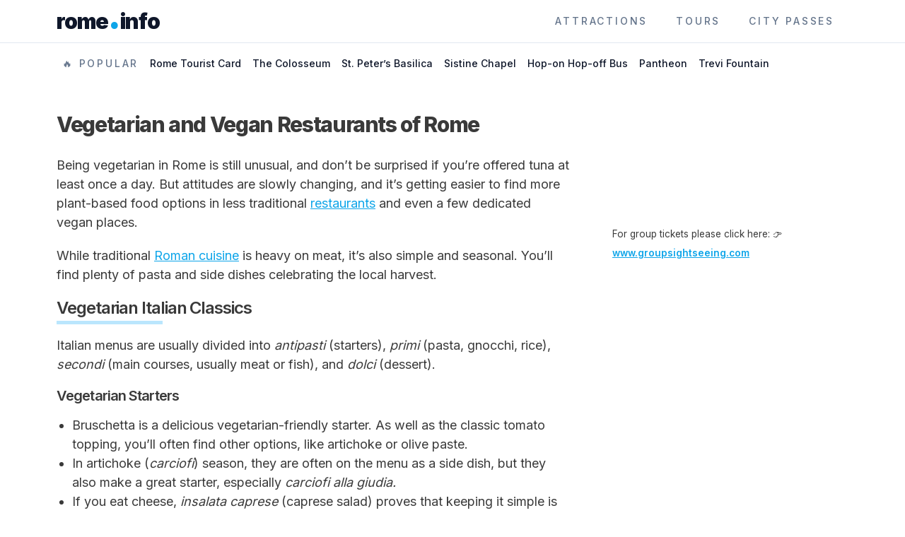

--- FILE ---
content_type: text/html; charset=UTF-8
request_url: https://www.rome.info/restaurants/vegetarian/
body_size: 19942
content:
<!DOCTYPE html>
<html lang="en-US" prefix="og: https://ogp.me/ns#">
<head>
	<meta charset="UTF-8">
	<link rel='preconnect' href='https://www.tiqets.com/widgets_api/data' crossorigin>
<link rel='preconnect' href='https://www.tiqets.com/widgets/availability' crossorigin>

<!-- Google Tag Manager for WordPress by gtm4wp.com -->
<script data-cfasync="false" data-pagespeed-no-defer data-spai-excluded="true">
	var gtm4wp_datalayer_name = "dataLayer";
	var dataLayer = dataLayer || [];
</script>
<!-- End Google Tag Manager for WordPress by gtm4wp.com --><meta name="viewport" content="width=device-width, initial-scale=1">
<!-- Search Engine Optimization by Rank Math PRO - https://rankmath.com/ -->
<title>Vegetarian And Vegan Restaurants of Rome</title>
<meta name="description" content="Dive into Rome&#039;s vegetarian and vegan scene. From traditional pasta to cutting-edge vegan joints, uncover the city&#039;s best vegetarian restaurants in Rome."/>
<meta name="robots" content="follow, index, max-snippet:-1, max-video-preview:-1, max-image-preview:large"/>
<link rel="canonical" href="https://www.rome.info/restaurants/vegetarian/" />
<meta property="og:locale" content="en_US" />
<meta property="og:type" content="article" />
<meta property="og:title" content="Vegetarian And Vegan Restaurants of Rome" />
<meta property="og:description" content="Dive into Rome&#039;s vegetarian and vegan scene. From traditional pasta to cutting-edge vegan joints, uncover the city&#039;s best vegetarian restaurants in Rome." />
<meta property="og:url" content="https://www.rome.info/restaurants/vegetarian/" />
<meta property="og:site_name" content="Rome.info" />
<meta property="og:updated_time" content="2025-04-22T10:55:26+02:00" />
<meta property="article:published_time" content="2021-12-14T13:43:10+01:00" />
<meta property="article:modified_time" content="2025-04-22T10:55:26+02:00" />
<meta name="twitter:card" content="summary_large_image" />
<meta name="twitter:title" content="Vegetarian And Vegan Restaurants of Rome" />
<meta name="twitter:description" content="Dive into Rome&#039;s vegetarian and vegan scene. From traditional pasta to cutting-edge vegan joints, uncover the city&#039;s best vegetarian restaurants in Rome." />
<script type="application/ld+json" class="rank-math-schema-pro">{"@context":"https://schema.org","@graph":[{"@type":"Organization","@id":"https://www.rome.info/#organization","name":"Rome.info"},{"@type":"WebSite","@id":"https://www.rome.info/#website","url":"https://www.rome.info","name":"Rome.info","publisher":{"@id":"https://www.rome.info/#organization"},"inLanguage":"en-US"},{"@type":"BreadcrumbList","@id":"https://www.rome.info/restaurants/vegetarian/#breadcrumb","itemListElement":[{"@type":"ListItem","position":"1","item":{"@id":"https://www.rome.info","name":"Home"}},{"@type":"ListItem","position":"2","item":{"@id":"https://www.rome.info/restaurants/","name":"Rome&#8217;s Restaurants"}},{"@type":"ListItem","position":"3","item":{"@id":"https://www.rome.info/restaurants/vegetarian/","name":"Vegetarian and Vegan Restaurants of Rome"}}]},{"@type":"WebPage","@id":"https://www.rome.info/restaurants/vegetarian/#webpage","url":"https://www.rome.info/restaurants/vegetarian/","name":"Vegetarian And Vegan Restaurants of Rome","datePublished":"2021-12-14T13:43:10+01:00","dateModified":"2025-04-22T10:55:26+02:00","isPartOf":{"@id":"https://www.rome.info/#website"},"inLanguage":"en-US","breadcrumb":{"@id":"https://www.rome.info/restaurants/vegetarian/#breadcrumb"}},{"@type":"Person","@id":"https://www.rome.info/restaurants/vegetarian/#author","name":"Ryan Nguyen","image":{"@type":"ImageObject","@id":"https://secure.gravatar.com/avatar/0256802f8ad5ecdd9fca2fd42c62d6dcdc4434bfd4b16c4260e7f22907ba093f?s=96&amp;d=mm&amp;r=g","url":"https://secure.gravatar.com/avatar/0256802f8ad5ecdd9fca2fd42c62d6dcdc4434bfd4b16c4260e7f22907ba093f?s=96&amp;d=mm&amp;r=g","caption":"Ryan Nguyen","inLanguage":"en-US"},"worksFor":{"@id":"https://www.rome.info/#organization"}},{"@type":"Article","headline":"Vegetarian And Vegan Restaurants of Rome","datePublished":"2021-12-14T13:43:10+01:00","dateModified":"2025-04-22T10:55:26+02:00","author":{"@id":"https://www.rome.info/restaurants/vegetarian/#author","name":"Ryan Nguyen"},"publisher":{"@id":"https://www.rome.info/#organization"},"description":"Dive into Rome&#039;s vegetarian and vegan scene. From traditional pasta to cutting-edge vegan joints, uncover the city&#039;s best vegetarian restaurants in Rome.","name":"Vegetarian And Vegan Restaurants of Rome","@id":"https://www.rome.info/restaurants/vegetarian/#richSnippet","isPartOf":{"@id":"https://www.rome.info/restaurants/vegetarian/#webpage"},"inLanguage":"en-US","mainEntityOfPage":{"@id":"https://www.rome.info/restaurants/vegetarian/#webpage"}}]}</script>
<!-- /Rank Math WordPress SEO plugin -->

<link href='https://fonts.gstatic.com' crossorigin rel='preconnect' />
<link href='https://fonts.googleapis.com' crossorigin rel='preconnect' />
<style id='wp-img-auto-sizes-contain-inline-css'>
img:is([sizes=auto i],[sizes^="auto," i]){contain-intrinsic-size:3000px 1500px}
/*# sourceURL=wp-img-auto-sizes-contain-inline-css */
</style>
<style id='wp-block-library-inline-css'>
:root{--wp-block-synced-color:#7a00df;--wp-block-synced-color--rgb:122,0,223;--wp-bound-block-color:var(--wp-block-synced-color);--wp-editor-canvas-background:#ddd;--wp-admin-theme-color:#007cba;--wp-admin-theme-color--rgb:0,124,186;--wp-admin-theme-color-darker-10:#006ba1;--wp-admin-theme-color-darker-10--rgb:0,107,160.5;--wp-admin-theme-color-darker-20:#005a87;--wp-admin-theme-color-darker-20--rgb:0,90,135;--wp-admin-border-width-focus:2px}@media (min-resolution:192dpi){:root{--wp-admin-border-width-focus:1.5px}}.wp-element-button{cursor:pointer}:root .has-very-light-gray-background-color{background-color:#eee}:root .has-very-dark-gray-background-color{background-color:#313131}:root .has-very-light-gray-color{color:#eee}:root .has-very-dark-gray-color{color:#313131}:root .has-vivid-green-cyan-to-vivid-cyan-blue-gradient-background{background:linear-gradient(135deg,#00d084,#0693e3)}:root .has-purple-crush-gradient-background{background:linear-gradient(135deg,#34e2e4,#4721fb 50%,#ab1dfe)}:root .has-hazy-dawn-gradient-background{background:linear-gradient(135deg,#faaca8,#dad0ec)}:root .has-subdued-olive-gradient-background{background:linear-gradient(135deg,#fafae1,#67a671)}:root .has-atomic-cream-gradient-background{background:linear-gradient(135deg,#fdd79a,#004a59)}:root .has-nightshade-gradient-background{background:linear-gradient(135deg,#330968,#31cdcf)}:root .has-midnight-gradient-background{background:linear-gradient(135deg,#020381,#2874fc)}:root{--wp--preset--font-size--normal:16px;--wp--preset--font-size--huge:42px}.has-regular-font-size{font-size:1em}.has-larger-font-size{font-size:2.625em}.has-normal-font-size{font-size:var(--wp--preset--font-size--normal)}.has-huge-font-size{font-size:var(--wp--preset--font-size--huge)}.has-text-align-center{text-align:center}.has-text-align-left{text-align:left}.has-text-align-right{text-align:right}.has-fit-text{white-space:nowrap!important}#end-resizable-editor-section{display:none}.aligncenter{clear:both}.items-justified-left{justify-content:flex-start}.items-justified-center{justify-content:center}.items-justified-right{justify-content:flex-end}.items-justified-space-between{justify-content:space-between}.screen-reader-text{border:0;clip-path:inset(50%);height:1px;margin:-1px;overflow:hidden;padding:0;position:absolute;width:1px;word-wrap:normal!important}.screen-reader-text:focus{background-color:#ddd;clip-path:none;color:#444;display:block;font-size:1em;height:auto;left:5px;line-height:normal;padding:15px 23px 14px;text-decoration:none;top:5px;width:auto;z-index:100000}html :where(.has-border-color){border-style:solid}html :where([style*=border-top-color]){border-top-style:solid}html :where([style*=border-right-color]){border-right-style:solid}html :where([style*=border-bottom-color]){border-bottom-style:solid}html :where([style*=border-left-color]){border-left-style:solid}html :where([style*=border-width]){border-style:solid}html :where([style*=border-top-width]){border-top-style:solid}html :where([style*=border-right-width]){border-right-style:solid}html :where([style*=border-bottom-width]){border-bottom-style:solid}html :where([style*=border-left-width]){border-left-style:solid}html :where(img[class*=wp-image-]){height:auto;max-width:100%}:where(figure){margin:0 0 1em}html :where(.is-position-sticky){--wp-admin--admin-bar--position-offset:var(--wp-admin--admin-bar--height,0px)}@media screen and (max-width:600px){html :where(.is-position-sticky){--wp-admin--admin-bar--position-offset:0px}}

/*# sourceURL=wp-block-library-inline-css */
</style><style id='wp-block-heading-inline-css'>
h1:where(.wp-block-heading).has-background,h2:where(.wp-block-heading).has-background,h3:where(.wp-block-heading).has-background,h4:where(.wp-block-heading).has-background,h5:where(.wp-block-heading).has-background,h6:where(.wp-block-heading).has-background{padding:1.25em 2.375em}h1.has-text-align-left[style*=writing-mode]:where([style*=vertical-lr]),h1.has-text-align-right[style*=writing-mode]:where([style*=vertical-rl]),h2.has-text-align-left[style*=writing-mode]:where([style*=vertical-lr]),h2.has-text-align-right[style*=writing-mode]:where([style*=vertical-rl]),h3.has-text-align-left[style*=writing-mode]:where([style*=vertical-lr]),h3.has-text-align-right[style*=writing-mode]:where([style*=vertical-rl]),h4.has-text-align-left[style*=writing-mode]:where([style*=vertical-lr]),h4.has-text-align-right[style*=writing-mode]:where([style*=vertical-rl]),h5.has-text-align-left[style*=writing-mode]:where([style*=vertical-lr]),h5.has-text-align-right[style*=writing-mode]:where([style*=vertical-rl]),h6.has-text-align-left[style*=writing-mode]:where([style*=vertical-lr]),h6.has-text-align-right[style*=writing-mode]:where([style*=vertical-rl]){rotate:180deg}
/*# sourceURL=https://www.rome.info/wp-includes/blocks/heading/style.min.css */
</style>
<style id='wp-block-list-inline-css'>
ol,ul{box-sizing:border-box}:root :where(.wp-block-list.has-background){padding:1.25em 2.375em}
/*# sourceURL=https://www.rome.info/wp-includes/blocks/list/style.min.css */
</style>
<style id='wp-block-paragraph-inline-css'>
.is-small-text{font-size:.875em}.is-regular-text{font-size:1em}.is-large-text{font-size:2.25em}.is-larger-text{font-size:3em}.has-drop-cap:not(:focus):first-letter{float:left;font-size:8.4em;font-style:normal;font-weight:100;line-height:.68;margin:.05em .1em 0 0;text-transform:uppercase}body.rtl .has-drop-cap:not(:focus):first-letter{float:none;margin-left:.1em}p.has-drop-cap.has-background{overflow:hidden}:root :where(p.has-background){padding:1.25em 2.375em}:where(p.has-text-color:not(.has-link-color)) a{color:inherit}p.has-text-align-left[style*="writing-mode:vertical-lr"],p.has-text-align-right[style*="writing-mode:vertical-rl"]{rotate:180deg}
/*# sourceURL=https://www.rome.info/wp-includes/blocks/paragraph/style.min.css */
</style>

<style id='classic-theme-styles-inline-css'>
/*! This file is auto-generated */
.wp-block-button__link{color:#fff;background-color:#32373c;border-radius:9999px;box-shadow:none;text-decoration:none;padding:calc(.667em + 2px) calc(1.333em + 2px);font-size:1.125em}.wp-block-file__button{background:#32373c;color:#fff;text-decoration:none}
/*# sourceURL=/wp-includes/css/classic-themes.min.css */
</style>
<link rel='stylesheet' id='ms-blocks-css' href='https://www.rome.info/wp-content/plugins/ms-blocks/public/css/ms-blocks-public.css?ver=1.0.0' media='all' />
<link rel='stylesheet' id='ms-languagebar-style-css' href='https://www.rome.info/wp-content/plugins/ms-language-bar/assets/css/style.css' media='all' />
<link rel='stylesheet' id='page-list-style-css' href='https://www.rome.info/wp-content/plugins/page-list/css/page-list.css?ver=5.9' media='all' />
<link rel='stylesheet' id='generate-style-css' href='https://www.rome.info/wp-content/themes/generatepress/assets/css/main.min.css?ver=3.6.1' media='all' />
<style id='generate-style-inline-css'>
body{background-color:var(--ms-color-white);color:var(--ms-text-color);}a{color:var(--ms-color-primary);}a{text-decoration:underline;}.entry-title a, .site-branding a, a.button, .wp-block-button__link, .main-navigation a{text-decoration:none;}a:hover, a:focus, a:active{color:var(--ms-color-primary-darker);}.wp-block-group__inner-container{max-width:1200px;margin-left:auto;margin-right:auto;}@media (max-width: 899px) and (min-width: 769px){.inside-header{display:flex;flex-direction:column;align-items:center;}.site-logo, .site-branding{margin-bottom:1.5em;}#site-navigation{margin:0 auto;}.header-widget{margin-top:1.5em;}}.site-header .header-image{width:190px;}.dropdown-click .main-navigation ul ul{display:none;visibility:hidden;}.dropdown-click .main-navigation ul ul ul.toggled-on{left:0;top:auto;position:relative;box-shadow:none;border-bottom:1px solid rgba(0,0,0,0.05);}.dropdown-click .main-navigation ul ul li:last-child > ul.toggled-on{border-bottom:0;}.dropdown-click .main-navigation ul.toggled-on, .dropdown-click .main-navigation ul li.sfHover > ul.toggled-on{display:block;left:auto;right:auto;opacity:1;visibility:visible;pointer-events:auto;height:auto;overflow:visible;float:none;}.dropdown-click .main-navigation.sub-menu-left .sub-menu.toggled-on, .dropdown-click .main-navigation.sub-menu-left ul li.sfHover > ul.toggled-on{right:0;}.dropdown-click nav ul ul ul{background-color:transparent;}.dropdown-click .widget-area .main-navigation ul ul{top:auto;position:absolute;float:none;width:100%;left:-99999px;}.dropdown-click .widget-area .main-navigation ul ul.toggled-on{position:relative;left:0;right:0;}.dropdown-click .widget-area.sidebar .main-navigation ul li.sfHover ul, .dropdown-click .widget-area.sidebar .main-navigation ul li:hover ul{right:0;left:0;}.dropdown-click .sfHover > a > .dropdown-menu-toggle > .gp-icon svg{transform:rotate(180deg);}.menu-item-has-children  .dropdown-menu-toggle[role="presentation"]{pointer-events:none;}:root{--ms-color-white:#fff;--ms-color-neutral-lightest:#f8fafc;--ms-color-neutral-lighter:#e2e8f0;--ms-color-neutral:#64748b;--ms-color-neutral-darker:#334155;--ms-color-neutral-darkest:#0f172a;--ms-color-primary-lightest:#f0f9ff;--ms-color-primary-lighter:#bae6fd;--ms-color-primary:#0ea5e9;--ms-color-primary-darker:#0284c7;--ms-color-primary-darkest:#0369a1;--ms-color-contrast-lightest:#fff7ed;--ms-color-contrast-lighter:#fed7aa;--ms-color-contrast:#f97316;--ms-color-contrast-darker:#ea580c;--ms-color-contrast-darkest:#c2410c;--ms-color-green:#22c55e;--ms-text-color:#3a3a3a;}:root .has-ms-color-white-color{color:var(--ms-color-white);}:root .has-ms-color-white-background-color{background-color:var(--ms-color-white);}:root .has-ms-color-neutral-lightest-color{color:var(--ms-color-neutral-lightest);}:root .has-ms-color-neutral-lightest-background-color{background-color:var(--ms-color-neutral-lightest);}:root .has-ms-color-neutral-lighter-color{color:var(--ms-color-neutral-lighter);}:root .has-ms-color-neutral-lighter-background-color{background-color:var(--ms-color-neutral-lighter);}:root .has-ms-color-neutral-color{color:var(--ms-color-neutral);}:root .has-ms-color-neutral-background-color{background-color:var(--ms-color-neutral);}:root .has-ms-color-neutral-darker-color{color:var(--ms-color-neutral-darker);}:root .has-ms-color-neutral-darker-background-color{background-color:var(--ms-color-neutral-darker);}:root .has-ms-color-neutral-darkest-color{color:var(--ms-color-neutral-darkest);}:root .has-ms-color-neutral-darkest-background-color{background-color:var(--ms-color-neutral-darkest);}:root .has-ms-color-primary-lightest-color{color:var(--ms-color-primary-lightest);}:root .has-ms-color-primary-lightest-background-color{background-color:var(--ms-color-primary-lightest);}:root .has-ms-color-primary-lighter-color{color:var(--ms-color-primary-lighter);}:root .has-ms-color-primary-lighter-background-color{background-color:var(--ms-color-primary-lighter);}:root .has-ms-color-primary-color{color:var(--ms-color-primary);}:root .has-ms-color-primary-background-color{background-color:var(--ms-color-primary);}:root .has-ms-color-primary-darker-color{color:var(--ms-color-primary-darker);}:root .has-ms-color-primary-darker-background-color{background-color:var(--ms-color-primary-darker);}:root .has-ms-color-primary-darkest-color{color:var(--ms-color-primary-darkest);}:root .has-ms-color-primary-darkest-background-color{background-color:var(--ms-color-primary-darkest);}:root .has-ms-color-contrast-lightest-color{color:var(--ms-color-contrast-lightest);}:root .has-ms-color-contrast-lightest-background-color{background-color:var(--ms-color-contrast-lightest);}:root .has-ms-color-contrast-lighter-color{color:var(--ms-color-contrast-lighter);}:root .has-ms-color-contrast-lighter-background-color{background-color:var(--ms-color-contrast-lighter);}:root .has-ms-color-contrast-color{color:var(--ms-color-contrast);}:root .has-ms-color-contrast-background-color{background-color:var(--ms-color-contrast);}:root .has-ms-color-contrast-darker-color{color:var(--ms-color-contrast-darker);}:root .has-ms-color-contrast-darker-background-color{background-color:var(--ms-color-contrast-darker);}:root .has-ms-color-contrast-darkest-color{color:var(--ms-color-contrast-darkest);}:root .has-ms-color-contrast-darkest-background-color{background-color:var(--ms-color-contrast-darkest);}:root .has-ms-color-green-color{color:var(--ms-color-green);}:root .has-ms-color-green-background-color{background-color:var(--ms-color-green);}:root .has-ms-text-color-color{color:var(--ms-text-color);}:root .has-ms-text-color-background-color{background-color:var(--ms-text-color);}body, button, input, select, textarea{font-family:Inter, sans-serif;font-size:var(--ms-text-base);}p{margin-bottom:var(--ms-mb-block);}h1, h2, h3, h4, h5, h6{font-weight:600;letter-spacing:-.045em;line-height:1.15em;margin-bottom:1rem;}h1{font-weight:800;font-size:var(--ms-text-2xl);margin-bottom:1.5rem;}h2{font-size:var(--ms-text-xl);}h3{font-size:var(--ms-text-lg);}h4{font-weight:600;font-size:var(--ms-text-base);}h5{font-weight:600;font-size:var(--ms-text-base);}h6{font-weight:600;font-size:var(--ms-text-base);}.main-navigation a, .main-navigation .menu-toggle, .main-navigation .menu-bar-items{font-weight:500;text-transform:uppercase;font-size:var(--ms-text-xs);letter-spacing:.2em;}@media (max-width:768px){.main-navigation a, .main-navigation .menu-toggle, .main-navigation .menu-bar-items{font-size:var(--ms-text-xl);line-height:1;}}.main-title{font-family:inherit;font-weight:900;font-size:var(--ms-text-2xl);letter-spacing:-1px;}.site-header{color:var(--ms-color-neutral-darkest);}.site-header a{color:var(--ms-color-primary);}.site-header a:hover{color:var(--ms-color-primary-darker);}.main-title a,.main-title a:hover{color:var(--ms-color-neutral-darkest);}.site-description{color:var(--ms-color-neutral);}.mobile-menu-control-wrapper .menu-toggle,.mobile-menu-control-wrapper .menu-toggle:hover,.mobile-menu-control-wrapper .menu-toggle:focus,.has-inline-mobile-toggle #site-navigation.toggled{background-color:rgba(0, 0, 0, 0.02);}.main-navigation .main-nav ul li a, .main-navigation .menu-toggle, .main-navigation .menu-bar-items{color:var(--ms-color-neutral);}.main-navigation .main-nav ul li:not([class*="current-menu-"]):hover > a, .main-navigation .main-nav ul li:not([class*="current-menu-"]):focus > a, .main-navigation .main-nav ul li.sfHover:not([class*="current-menu-"]) > a, .main-navigation .menu-bar-item:hover > a, .main-navigation .menu-bar-item.sfHover > a{color:var(--ms-color-neutral);}button.menu-toggle:hover,button.menu-toggle:focus{color:var(--ms-color-neutral);}.main-navigation .main-nav ul li[class*="current-menu-"] > a{color:var(--ms-color-neutral);}.navigation-search input[type="search"],.navigation-search input[type="search"]:active, .navigation-search input[type="search"]:focus, .main-navigation .main-nav ul li.search-item.active > a, .main-navigation .menu-bar-items .search-item.active > a{color:var(--ms-color-neutral);}.main-navigation ul ul{background-color:var(--ms-color-white);}.main-navigation .main-nav ul ul li a{color:var(--ms-color-neutral-darker);}.main-navigation .main-nav ul ul li:not([class*="current-menu-"]):hover > a,.main-navigation .main-nav ul ul li:not([class*="current-menu-"]):focus > a, .main-navigation .main-nav ul ul li.sfHover:not([class*="current-menu-"]) > a{color:var(--ms-color-neutral-darker);background-color:var(--ms-color-white);}.main-navigation .main-nav ul ul li[class*="current-menu-"] > a{color:var(--ms-color-neutral-darker);background-color:var(--ms-color-white);}.separate-containers .inside-article, .separate-containers .comments-area, .separate-containers .page-header, .one-container .container, .separate-containers .paging-navigation, .inside-page-header{background-color:var(--ms-color-white);}input[type="text"],input[type="email"],input[type="url"],input[type="password"],input[type="search"],input[type="tel"],input[type="number"],textarea,select{background-color:var(--ms-color-white);}input[type="text"]:focus,input[type="email"]:focus,input[type="url"]:focus,input[type="password"]:focus,input[type="search"]:focus,input[type="tel"]:focus,input[type="number"]:focus,textarea:focus,select:focus{background-color:var(--ms-color-white);}button,html input[type="button"],input[type="reset"],input[type="submit"],a.button,a.wp-block-button__link:not(.has-background){color:var(--ms-color-white);background-color:var(--ms-color-neutral);}button:hover,html input[type="button"]:hover,input[type="reset"]:hover,input[type="submit"]:hover,a.button:hover,button:focus,html input[type="button"]:focus,input[type="reset"]:focus,input[type="submit"]:focus,a.button:focus,a.wp-block-button__link:not(.has-background):active,a.wp-block-button__link:not(.has-background):focus,a.wp-block-button__link:not(.has-background):hover{color:var(--ms-color-white);background-color:var(--ms-color-neutral-darker);}a.generate-back-to-top{background-color:rgba( 0,0,0,0.4 );color:#ffffff;}a.generate-back-to-top:hover,a.generate-back-to-top:focus{background-color:rgba( 0,0,0,0.6 );color:#ffffff;}:root{--gp-search-modal-bg-color:var(--base-3);--gp-search-modal-text-color:var(--contrast);--gp-search-modal-overlay-bg-color:rgba(0,0,0,0.2);}@media (max-width:768px){.main-navigation .menu-bar-item:hover > a, .main-navigation .menu-bar-item.sfHover > a{background:none;color:var(--ms-color-neutral);}}.inside-header{padding:10px 40px 10px 40px;}.nav-below-header .main-navigation .inside-navigation.grid-container, .nav-above-header .main-navigation .inside-navigation.grid-container{padding:0px 20px 0px 20px;}.site-main .wp-block-group__inner-container{padding:40px;}.separate-containers .paging-navigation{padding-top:20px;padding-bottom:20px;}.entry-content .alignwide, body:not(.no-sidebar) .entry-content .alignfull{margin-left:-40px;width:calc(100% + 80px);max-width:calc(100% + 80px);}.main-navigation .main-nav ul li a,.menu-toggle,.main-navigation .menu-bar-item > a{line-height:40px;}.navigation-search input[type="search"]{height:40px;}.rtl .menu-item-has-children .dropdown-menu-toggle{padding-left:20px;}.rtl .main-navigation .main-nav ul li.menu-item-has-children > a{padding-right:20px;}.widget-area .widget{padding:0px;}.footer-widgets-container{padding:0px;}.inside-site-info{padding:0px;}@media (max-width:768px){.separate-containers .inside-article, .separate-containers .comments-area, .separate-containers .page-header, .separate-containers .paging-navigation, .one-container .site-content, .inside-page-header{padding:20px;}.site-main .wp-block-group__inner-container{padding:20px;}.inside-top-bar{padding-right:30px;padding-left:30px;}.inside-header{padding-right:20px;padding-left:20px;}.widget-area .widget{padding-top:0px;padding-right:0px;padding-bottom:0px;padding-left:0px;}.footer-widgets-container{padding-top:0px;padding-right:0px;padding-bottom:0px;padding-left:0px;}.inside-site-info{padding-right:30px;padding-left:30px;}.entry-content .alignwide, body:not(.no-sidebar) .entry-content .alignfull{margin-left:-20px;width:calc(100% + 40px);max-width:calc(100% + 40px);}.one-container .site-main .paging-navigation{margin-bottom:20px;}}.is-right-sidebar{width:35%;}.is-left-sidebar{width:30%;}.site-content .content-area{width:65%;}@media (max-width:768px){.main-navigation .menu-toggle,.sidebar-nav-mobile:not(#sticky-placeholder){display:block;}.main-navigation ul,.gen-sidebar-nav,.main-navigation:not(.slideout-navigation):not(.toggled) .main-nav > ul,.has-inline-mobile-toggle #site-navigation .inside-navigation > *:not(.navigation-search):not(.main-nav){display:none;}.nav-align-right .inside-navigation,.nav-align-center .inside-navigation{justify-content:space-between;}.has-inline-mobile-toggle .mobile-menu-control-wrapper{display:flex;flex-wrap:wrap;}.has-inline-mobile-toggle .inside-header{flex-direction:row;text-align:left;flex-wrap:wrap;}.has-inline-mobile-toggle .header-widget,.has-inline-mobile-toggle #site-navigation{flex-basis:100%;}.nav-float-left .has-inline-mobile-toggle #site-navigation{order:10;}}
.dynamic-author-image-rounded{border-radius:100%;}.dynamic-featured-image, .dynamic-author-image{vertical-align:middle;}.one-container.blog .dynamic-content-template:not(:last-child), .one-container.archive .dynamic-content-template:not(:last-child){padding-bottom:0px;}.dynamic-entry-excerpt > p:last-child{margin-bottom:0px;}
/*# sourceURL=generate-style-inline-css */
</style>
<link rel='stylesheet' id='generate-child-css' href='https://www.rome.info/wp-content/themes/moonshot/style.css?ver=1765180389' media='all' />
<style id="generate-google-fonts-css" media="all">/* cyrillic-ext */
@font-face {
  font-family: 'Inter';
  font-style: normal;
  font-weight: 400;
  src: url(/fonts.gstatic.com/s/inter/v20/UcC73FwrK3iLTeHuS_nVMrMxCp50SjIa2JL7W0Q5n-wU.woff2) format('woff2');
  unicode-range: U+0460-052F, U+1C80-1C8A, U+20B4, U+2DE0-2DFF, U+A640-A69F, U+FE2E-FE2F;
}
/* cyrillic */
@font-face {
  font-family: 'Inter';
  font-style: normal;
  font-weight: 400;
  src: url(/fonts.gstatic.com/s/inter/v20/UcC73FwrK3iLTeHuS_nVMrMxCp50SjIa0ZL7W0Q5n-wU.woff2) format('woff2');
  unicode-range: U+0301, U+0400-045F, U+0490-0491, U+04B0-04B1, U+2116;
}
/* greek-ext */
@font-face {
  font-family: 'Inter';
  font-style: normal;
  font-weight: 400;
  src: url(/fonts.gstatic.com/s/inter/v20/UcC73FwrK3iLTeHuS_nVMrMxCp50SjIa2ZL7W0Q5n-wU.woff2) format('woff2');
  unicode-range: U+1F00-1FFF;
}
/* greek */
@font-face {
  font-family: 'Inter';
  font-style: normal;
  font-weight: 400;
  src: url(/fonts.gstatic.com/s/inter/v20/UcC73FwrK3iLTeHuS_nVMrMxCp50SjIa1pL7W0Q5n-wU.woff2) format('woff2');
  unicode-range: U+0370-0377, U+037A-037F, U+0384-038A, U+038C, U+038E-03A1, U+03A3-03FF;
}
/* vietnamese */
@font-face {
  font-family: 'Inter';
  font-style: normal;
  font-weight: 400;
  src: url(/fonts.gstatic.com/s/inter/v20/UcC73FwrK3iLTeHuS_nVMrMxCp50SjIa2pL7W0Q5n-wU.woff2) format('woff2');
  unicode-range: U+0102-0103, U+0110-0111, U+0128-0129, U+0168-0169, U+01A0-01A1, U+01AF-01B0, U+0300-0301, U+0303-0304, U+0308-0309, U+0323, U+0329, U+1EA0-1EF9, U+20AB;
}
/* latin-ext */
@font-face {
  font-family: 'Inter';
  font-style: normal;
  font-weight: 400;
  src: url(/fonts.gstatic.com/s/inter/v20/UcC73FwrK3iLTeHuS_nVMrMxCp50SjIa25L7W0Q5n-wU.woff2) format('woff2');
  unicode-range: U+0100-02BA, U+02BD-02C5, U+02C7-02CC, U+02CE-02D7, U+02DD-02FF, U+0304, U+0308, U+0329, U+1D00-1DBF, U+1E00-1E9F, U+1EF2-1EFF, U+2020, U+20A0-20AB, U+20AD-20C0, U+2113, U+2C60-2C7F, U+A720-A7FF;
}
/* latin */
@font-face {
  font-family: 'Inter';
  font-style: normal;
  font-weight: 400;
  src: url(/fonts.gstatic.com/s/inter/v20/UcC73FwrK3iLTeHuS_nVMrMxCp50SjIa1ZL7W0Q5nw.woff2) format('woff2');
  unicode-range: U+0000-00FF, U+0131, U+0152-0153, U+02BB-02BC, U+02C6, U+02DA, U+02DC, U+0304, U+0308, U+0329, U+2000-206F, U+20AC, U+2122, U+2191, U+2193, U+2212, U+2215, U+FEFF, U+FFFD;
}
/* cyrillic-ext */
@font-face {
  font-family: 'Inter';
  font-style: normal;
  font-weight: 500;
  src: url(/fonts.gstatic.com/s/inter/v20/UcC73FwrK3iLTeHuS_nVMrMxCp50SjIa2JL7W0Q5n-wU.woff2) format('woff2');
  unicode-range: U+0460-052F, U+1C80-1C8A, U+20B4, U+2DE0-2DFF, U+A640-A69F, U+FE2E-FE2F;
}
/* cyrillic */
@font-face {
  font-family: 'Inter';
  font-style: normal;
  font-weight: 500;
  src: url(/fonts.gstatic.com/s/inter/v20/UcC73FwrK3iLTeHuS_nVMrMxCp50SjIa0ZL7W0Q5n-wU.woff2) format('woff2');
  unicode-range: U+0301, U+0400-045F, U+0490-0491, U+04B0-04B1, U+2116;
}
/* greek-ext */
@font-face {
  font-family: 'Inter';
  font-style: normal;
  font-weight: 500;
  src: url(/fonts.gstatic.com/s/inter/v20/UcC73FwrK3iLTeHuS_nVMrMxCp50SjIa2ZL7W0Q5n-wU.woff2) format('woff2');
  unicode-range: U+1F00-1FFF;
}
/* greek */
@font-face {
  font-family: 'Inter';
  font-style: normal;
  font-weight: 500;
  src: url(/fonts.gstatic.com/s/inter/v20/UcC73FwrK3iLTeHuS_nVMrMxCp50SjIa1pL7W0Q5n-wU.woff2) format('woff2');
  unicode-range: U+0370-0377, U+037A-037F, U+0384-038A, U+038C, U+038E-03A1, U+03A3-03FF;
}
/* vietnamese */
@font-face {
  font-family: 'Inter';
  font-style: normal;
  font-weight: 500;
  src: url(/fonts.gstatic.com/s/inter/v20/UcC73FwrK3iLTeHuS_nVMrMxCp50SjIa2pL7W0Q5n-wU.woff2) format('woff2');
  unicode-range: U+0102-0103, U+0110-0111, U+0128-0129, U+0168-0169, U+01A0-01A1, U+01AF-01B0, U+0300-0301, U+0303-0304, U+0308-0309, U+0323, U+0329, U+1EA0-1EF9, U+20AB;
}
/* latin-ext */
@font-face {
  font-family: 'Inter';
  font-style: normal;
  font-weight: 500;
  src: url(/fonts.gstatic.com/s/inter/v20/UcC73FwrK3iLTeHuS_nVMrMxCp50SjIa25L7W0Q5n-wU.woff2) format('woff2');
  unicode-range: U+0100-02BA, U+02BD-02C5, U+02C7-02CC, U+02CE-02D7, U+02DD-02FF, U+0304, U+0308, U+0329, U+1D00-1DBF, U+1E00-1E9F, U+1EF2-1EFF, U+2020, U+20A0-20AB, U+20AD-20C0, U+2113, U+2C60-2C7F, U+A720-A7FF;
}
/* latin */
@font-face {
  font-family: 'Inter';
  font-style: normal;
  font-weight: 500;
  src: url(/fonts.gstatic.com/s/inter/v20/UcC73FwrK3iLTeHuS_nVMrMxCp50SjIa1ZL7W0Q5nw.woff2) format('woff2');
  unicode-range: U+0000-00FF, U+0131, U+0152-0153, U+02BB-02BC, U+02C6, U+02DA, U+02DC, U+0304, U+0308, U+0329, U+2000-206F, U+20AC, U+2122, U+2191, U+2193, U+2212, U+2215, U+FEFF, U+FFFD;
}
/* cyrillic-ext */
@font-face {
  font-family: 'Inter';
  font-style: normal;
  font-weight: 600;
  src: url(/fonts.gstatic.com/s/inter/v20/UcC73FwrK3iLTeHuS_nVMrMxCp50SjIa2JL7W0Q5n-wU.woff2) format('woff2');
  unicode-range: U+0460-052F, U+1C80-1C8A, U+20B4, U+2DE0-2DFF, U+A640-A69F, U+FE2E-FE2F;
}
/* cyrillic */
@font-face {
  font-family: 'Inter';
  font-style: normal;
  font-weight: 600;
  src: url(/fonts.gstatic.com/s/inter/v20/UcC73FwrK3iLTeHuS_nVMrMxCp50SjIa0ZL7W0Q5n-wU.woff2) format('woff2');
  unicode-range: U+0301, U+0400-045F, U+0490-0491, U+04B0-04B1, U+2116;
}
/* greek-ext */
@font-face {
  font-family: 'Inter';
  font-style: normal;
  font-weight: 600;
  src: url(/fonts.gstatic.com/s/inter/v20/UcC73FwrK3iLTeHuS_nVMrMxCp50SjIa2ZL7W0Q5n-wU.woff2) format('woff2');
  unicode-range: U+1F00-1FFF;
}
/* greek */
@font-face {
  font-family: 'Inter';
  font-style: normal;
  font-weight: 600;
  src: url(/fonts.gstatic.com/s/inter/v20/UcC73FwrK3iLTeHuS_nVMrMxCp50SjIa1pL7W0Q5n-wU.woff2) format('woff2');
  unicode-range: U+0370-0377, U+037A-037F, U+0384-038A, U+038C, U+038E-03A1, U+03A3-03FF;
}
/* vietnamese */
@font-face {
  font-family: 'Inter';
  font-style: normal;
  font-weight: 600;
  src: url(/fonts.gstatic.com/s/inter/v20/UcC73FwrK3iLTeHuS_nVMrMxCp50SjIa2pL7W0Q5n-wU.woff2) format('woff2');
  unicode-range: U+0102-0103, U+0110-0111, U+0128-0129, U+0168-0169, U+01A0-01A1, U+01AF-01B0, U+0300-0301, U+0303-0304, U+0308-0309, U+0323, U+0329, U+1EA0-1EF9, U+20AB;
}
/* latin-ext */
@font-face {
  font-family: 'Inter';
  font-style: normal;
  font-weight: 600;
  src: url(/fonts.gstatic.com/s/inter/v20/UcC73FwrK3iLTeHuS_nVMrMxCp50SjIa25L7W0Q5n-wU.woff2) format('woff2');
  unicode-range: U+0100-02BA, U+02BD-02C5, U+02C7-02CC, U+02CE-02D7, U+02DD-02FF, U+0304, U+0308, U+0329, U+1D00-1DBF, U+1E00-1E9F, U+1EF2-1EFF, U+2020, U+20A0-20AB, U+20AD-20C0, U+2113, U+2C60-2C7F, U+A720-A7FF;
}
/* latin */
@font-face {
  font-family: 'Inter';
  font-style: normal;
  font-weight: 600;
  src: url(/fonts.gstatic.com/s/inter/v20/UcC73FwrK3iLTeHuS_nVMrMxCp50SjIa1ZL7W0Q5nw.woff2) format('woff2');
  unicode-range: U+0000-00FF, U+0131, U+0152-0153, U+02BB-02BC, U+02C6, U+02DA, U+02DC, U+0304, U+0308, U+0329, U+2000-206F, U+20AC, U+2122, U+2191, U+2193, U+2212, U+2215, U+FEFF, U+FFFD;
}
/* cyrillic-ext */
@font-face {
  font-family: 'Inter';
  font-style: normal;
  font-weight: 700;
  src: url(/fonts.gstatic.com/s/inter/v20/UcC73FwrK3iLTeHuS_nVMrMxCp50SjIa2JL7W0Q5n-wU.woff2) format('woff2');
  unicode-range: U+0460-052F, U+1C80-1C8A, U+20B4, U+2DE0-2DFF, U+A640-A69F, U+FE2E-FE2F;
}
/* cyrillic */
@font-face {
  font-family: 'Inter';
  font-style: normal;
  font-weight: 700;
  src: url(/fonts.gstatic.com/s/inter/v20/UcC73FwrK3iLTeHuS_nVMrMxCp50SjIa0ZL7W0Q5n-wU.woff2) format('woff2');
  unicode-range: U+0301, U+0400-045F, U+0490-0491, U+04B0-04B1, U+2116;
}
/* greek-ext */
@font-face {
  font-family: 'Inter';
  font-style: normal;
  font-weight: 700;
  src: url(/fonts.gstatic.com/s/inter/v20/UcC73FwrK3iLTeHuS_nVMrMxCp50SjIa2ZL7W0Q5n-wU.woff2) format('woff2');
  unicode-range: U+1F00-1FFF;
}
/* greek */
@font-face {
  font-family: 'Inter';
  font-style: normal;
  font-weight: 700;
  src: url(/fonts.gstatic.com/s/inter/v20/UcC73FwrK3iLTeHuS_nVMrMxCp50SjIa1pL7W0Q5n-wU.woff2) format('woff2');
  unicode-range: U+0370-0377, U+037A-037F, U+0384-038A, U+038C, U+038E-03A1, U+03A3-03FF;
}
/* vietnamese */
@font-face {
  font-family: 'Inter';
  font-style: normal;
  font-weight: 700;
  src: url(/fonts.gstatic.com/s/inter/v20/UcC73FwrK3iLTeHuS_nVMrMxCp50SjIa2pL7W0Q5n-wU.woff2) format('woff2');
  unicode-range: U+0102-0103, U+0110-0111, U+0128-0129, U+0168-0169, U+01A0-01A1, U+01AF-01B0, U+0300-0301, U+0303-0304, U+0308-0309, U+0323, U+0329, U+1EA0-1EF9, U+20AB;
}
/* latin-ext */
@font-face {
  font-family: 'Inter';
  font-style: normal;
  font-weight: 700;
  src: url(/fonts.gstatic.com/s/inter/v20/UcC73FwrK3iLTeHuS_nVMrMxCp50SjIa25L7W0Q5n-wU.woff2) format('woff2');
  unicode-range: U+0100-02BA, U+02BD-02C5, U+02C7-02CC, U+02CE-02D7, U+02DD-02FF, U+0304, U+0308, U+0329, U+1D00-1DBF, U+1E00-1E9F, U+1EF2-1EFF, U+2020, U+20A0-20AB, U+20AD-20C0, U+2113, U+2C60-2C7F, U+A720-A7FF;
}
/* latin */
@font-face {
  font-family: 'Inter';
  font-style: normal;
  font-weight: 700;
  src: url(/fonts.gstatic.com/s/inter/v20/UcC73FwrK3iLTeHuS_nVMrMxCp50SjIa1ZL7W0Q5nw.woff2) format('woff2');
  unicode-range: U+0000-00FF, U+0131, U+0152-0153, U+02BB-02BC, U+02C6, U+02DA, U+02DC, U+0304, U+0308, U+0329, U+2000-206F, U+20AC, U+2122, U+2191, U+2193, U+2212, U+2215, U+FEFF, U+FFFD;
}
/* cyrillic-ext */
@font-face {
  font-family: 'Inter';
  font-style: normal;
  font-weight: 800;
  src: url(/fonts.gstatic.com/s/inter/v20/UcC73FwrK3iLTeHuS_nVMrMxCp50SjIa2JL7W0Q5n-wU.woff2) format('woff2');
  unicode-range: U+0460-052F, U+1C80-1C8A, U+20B4, U+2DE0-2DFF, U+A640-A69F, U+FE2E-FE2F;
}
/* cyrillic */
@font-face {
  font-family: 'Inter';
  font-style: normal;
  font-weight: 800;
  src: url(/fonts.gstatic.com/s/inter/v20/UcC73FwrK3iLTeHuS_nVMrMxCp50SjIa0ZL7W0Q5n-wU.woff2) format('woff2');
  unicode-range: U+0301, U+0400-045F, U+0490-0491, U+04B0-04B1, U+2116;
}
/* greek-ext */
@font-face {
  font-family: 'Inter';
  font-style: normal;
  font-weight: 800;
  src: url(/fonts.gstatic.com/s/inter/v20/UcC73FwrK3iLTeHuS_nVMrMxCp50SjIa2ZL7W0Q5n-wU.woff2) format('woff2');
  unicode-range: U+1F00-1FFF;
}
/* greek */
@font-face {
  font-family: 'Inter';
  font-style: normal;
  font-weight: 800;
  src: url(/fonts.gstatic.com/s/inter/v20/UcC73FwrK3iLTeHuS_nVMrMxCp50SjIa1pL7W0Q5n-wU.woff2) format('woff2');
  unicode-range: U+0370-0377, U+037A-037F, U+0384-038A, U+038C, U+038E-03A1, U+03A3-03FF;
}
/* vietnamese */
@font-face {
  font-family: 'Inter';
  font-style: normal;
  font-weight: 800;
  src: url(/fonts.gstatic.com/s/inter/v20/UcC73FwrK3iLTeHuS_nVMrMxCp50SjIa2pL7W0Q5n-wU.woff2) format('woff2');
  unicode-range: U+0102-0103, U+0110-0111, U+0128-0129, U+0168-0169, U+01A0-01A1, U+01AF-01B0, U+0300-0301, U+0303-0304, U+0308-0309, U+0323, U+0329, U+1EA0-1EF9, U+20AB;
}
/* latin-ext */
@font-face {
  font-family: 'Inter';
  font-style: normal;
  font-weight: 800;
  src: url(/fonts.gstatic.com/s/inter/v20/UcC73FwrK3iLTeHuS_nVMrMxCp50SjIa25L7W0Q5n-wU.woff2) format('woff2');
  unicode-range: U+0100-02BA, U+02BD-02C5, U+02C7-02CC, U+02CE-02D7, U+02DD-02FF, U+0304, U+0308, U+0329, U+1D00-1DBF, U+1E00-1E9F, U+1EF2-1EFF, U+2020, U+20A0-20AB, U+20AD-20C0, U+2113, U+2C60-2C7F, U+A720-A7FF;
}
/* latin */
@font-face {
  font-family: 'Inter';
  font-style: normal;
  font-weight: 800;
  src: url(/fonts.gstatic.com/s/inter/v20/UcC73FwrK3iLTeHuS_nVMrMxCp50SjIa1ZL7W0Q5nw.woff2) format('woff2');
  unicode-range: U+0000-00FF, U+0131, U+0152-0153, U+02BB-02BC, U+02C6, U+02DA, U+02DC, U+0304, U+0308, U+0329, U+2000-206F, U+20AC, U+2122, U+2191, U+2193, U+2212, U+2215, U+FEFF, U+FFFD;
}
/* cyrillic-ext */
@font-face {
  font-family: 'Inter';
  font-style: normal;
  font-weight: 900;
  src: url(/fonts.gstatic.com/s/inter/v20/UcC73FwrK3iLTeHuS_nVMrMxCp50SjIa2JL7W0Q5n-wU.woff2) format('woff2');
  unicode-range: U+0460-052F, U+1C80-1C8A, U+20B4, U+2DE0-2DFF, U+A640-A69F, U+FE2E-FE2F;
}
/* cyrillic */
@font-face {
  font-family: 'Inter';
  font-style: normal;
  font-weight: 900;
  src: url(/fonts.gstatic.com/s/inter/v20/UcC73FwrK3iLTeHuS_nVMrMxCp50SjIa0ZL7W0Q5n-wU.woff2) format('woff2');
  unicode-range: U+0301, U+0400-045F, U+0490-0491, U+04B0-04B1, U+2116;
}
/* greek-ext */
@font-face {
  font-family: 'Inter';
  font-style: normal;
  font-weight: 900;
  src: url(/fonts.gstatic.com/s/inter/v20/UcC73FwrK3iLTeHuS_nVMrMxCp50SjIa2ZL7W0Q5n-wU.woff2) format('woff2');
  unicode-range: U+1F00-1FFF;
}
/* greek */
@font-face {
  font-family: 'Inter';
  font-style: normal;
  font-weight: 900;
  src: url(/fonts.gstatic.com/s/inter/v20/UcC73FwrK3iLTeHuS_nVMrMxCp50SjIa1pL7W0Q5n-wU.woff2) format('woff2');
  unicode-range: U+0370-0377, U+037A-037F, U+0384-038A, U+038C, U+038E-03A1, U+03A3-03FF;
}
/* vietnamese */
@font-face {
  font-family: 'Inter';
  font-style: normal;
  font-weight: 900;
  src: url(/fonts.gstatic.com/s/inter/v20/UcC73FwrK3iLTeHuS_nVMrMxCp50SjIa2pL7W0Q5n-wU.woff2) format('woff2');
  unicode-range: U+0102-0103, U+0110-0111, U+0128-0129, U+0168-0169, U+01A0-01A1, U+01AF-01B0, U+0300-0301, U+0303-0304, U+0308-0309, U+0323, U+0329, U+1EA0-1EF9, U+20AB;
}
/* latin-ext */
@font-face {
  font-family: 'Inter';
  font-style: normal;
  font-weight: 900;
  src: url(/fonts.gstatic.com/s/inter/v20/UcC73FwrK3iLTeHuS_nVMrMxCp50SjIa25L7W0Q5n-wU.woff2) format('woff2');
  unicode-range: U+0100-02BA, U+02BD-02C5, U+02C7-02CC, U+02CE-02D7, U+02DD-02FF, U+0304, U+0308, U+0329, U+1D00-1DBF, U+1E00-1E9F, U+1EF2-1EFF, U+2020, U+20A0-20AB, U+20AD-20C0, U+2113, U+2C60-2C7F, U+A720-A7FF;
}
/* latin */
@font-face {
  font-family: 'Inter';
  font-style: normal;
  font-weight: 900;
  src: url(/fonts.gstatic.com/s/inter/v20/UcC73FwrK3iLTeHuS_nVMrMxCp50SjIa1ZL7W0Q5nw.woff2) format('woff2');
  unicode-range: U+0000-00FF, U+0131, U+0152-0153, U+02BB-02BC, U+02C6, U+02DA, U+02DC, U+0304, U+0308, U+0329, U+2000-206F, U+20AC, U+2122, U+2191, U+2193, U+2212, U+2215, U+FEFF, U+FFFD;
}
</style>
<link rel='stylesheet' id='style_login_widget-css' href='https://www.rome.info/wp-content/plugins/miniorange-login-with-eve-online-google-facebook/css/style_login_widget.min.css?ver=6.26.17' media='all' />
<link rel='stylesheet' id='generateblocks-global-css' href='https://www.rome.info/wp-content/uploads/generateblocks/style-global.css?ver=1768013364' media='all' />
<style id='generateblocks-inline-css'>
.gb-container.gb-tabs__item:not(.gb-tabs__item-open){display:none;}.gb-container-24108f64{padding:0 20px;}h4.gb-headline-c4b28e3c{color:var(--ms-color-neutral);}@media (max-width: 767px) {.gb-container-24108f64{padding-right:0px;padding-left:0px;}}:root{--gb-container-width:1200px;}.gb-container .wp-block-image img{vertical-align:middle;}.gb-grid-wrapper .wp-block-image{margin-bottom:0;}.gb-highlight{background:none;}.gb-shape{line-height:0;}.gb-container-link{position:absolute;top:0;right:0;bottom:0;left:0;z-index:99;}.gb-element-bd199acc{align-items:center;display:flex;justify-content:flex-end}.gb-element-e62bdd05{align-items:center;display:flex;justify-content:flex-end;margin-top:10px}@media (max-width:767px){.gb-element-e62bdd05{align-items:flex-end;flex-direction:column}}.gb-element-99ae60a6{align-items:center;column-gap:10px;display:flex;justify-content:flex-end;margin-top:1rem;position:relative}.gb-element-e4da4576{background-color:var(--ms-color-neutral);color:var(--ms-color-white)}.gb-element-e4da4576:is(:hover,:focus){background-color:var(--ms-color-neutral);color:var(--ms-color-white)}.gb-element-e4da4576 a{color:var(--ms-color-white)}.gb-element-e4da4576 a:hover{color:var(--ms-color-white)}.gb-element-63d3e4dd{display:flex;justify-content:flex-end;padding-bottom:1rem;padding-top:1rem}.gb-element-7185b75b{padding:0px 20px}@media (max-width:767px){.gb-element-7185b75b{padding:0px}}.gb-element-938c1049{background-color:var(--ms-color-neutral-lightest)}.gb-element-6f1e04c8{background-color:var(--ms-color-neutral-lightest);margin-top:3em}.gb-element-40081e85{background-color:var(--ms-color-white);display:flex}.gb-element-11836573{position:relative;width:70%}.gb-element-bc4c5d07{align-items:center;display:flex;justify-content:center;margin-left:auto;margin-right:auto;max-width:var(--gb-container-width);position:relative;width:30%}.gb-text-13e35be4{align-items:center;color:var(--ms-color-neutral-darker);column-gap:0.5em;display:flex;font-weight:500;justify-content:center;margin-bottom:0px;width:100%;padding:15px}.gb-text-13e35be4 .gb-shape svg{color:var(--ms-color-neutral-darker);fill:currentColor;width:2em;height:2em}.gb-text-13e35be4 a{color:var(--ms-color-neutral-darker)}@media (max-width:767px){.gb-text-13e35be4{text-align:center}}.gb-text-91555ffc{align-items:center;column-gap:0.5em;display:flex;margin-bottom:0px;padding:15px}.gb-text-91555ffc .gb-shape svg{color:var(--ms-color-neutral-darker);fill:currentColor;width:2em;height:2em}@media (max-width:767px){.gb-text-91555ffc{text-align:center}}
/*# sourceURL=generateblocks-inline-css */
</style>
<link rel='stylesheet' id='generate-secondary-nav-css' href='https://www.rome.info/wp-content/plugins/gp-premium/secondary-nav/functions/css/main.min.css?ver=2.5.5' media='all' />
<style id='generate-secondary-nav-inline-css'>
.secondary-navigation{background-color:var(--ms-color-white);}.secondary-nav-below-header .secondary-navigation .inside-navigation.grid-container, .secondary-nav-above-header .secondary-navigation .inside-navigation.grid-container{padding:0px 20px 0px 20px;}.secondary-navigation .main-nav ul li a,.secondary-navigation .menu-toggle,.secondary-menu-bar-items .menu-bar-item > a{color:var(--ms-color-neutral-darkest);line-height:20px;}.secondary-navigation .secondary-menu-bar-items{color:var(--ms-color-neutral-darkest);}button.secondary-menu-toggle:hover,button.secondary-menu-toggle:focus{color:var(--ms-color-neutral-darkest);}.widget-area .secondary-navigation{margin-bottom:20px;}.secondary-navigation ul ul{top:auto;}.secondary-navigation .main-nav ul li:not([class*="current-menu-"]):hover > a, .secondary-navigation .main-nav ul li:not([class*="current-menu-"]):focus > a, .secondary-navigation .main-nav ul li.sfHover:not([class*="current-menu-"]) > a, .secondary-menu-bar-items .menu-bar-item:hover > a{color:var(--ms-color-primary-darkest);background-color:var(--ms-color-primary-lightest);}.secondary-navigation .main-nav ul li[class*="current-menu-"] > a{color:var(--ms-color-primary-darkest);background-color:var(--ms-color-primary-lightest);}.secondary-navigation.toggled .dropdown-menu-toggle:before{display:none;}@media (max-width:768px) {.secondary-menu-bar-items .menu-bar-item:hover > a{background: none;color: var(--ms-color-neutral-darkest);}}
.secondary-navigation .main-nav ul li a, .secondary-navigation .menu-toggle, .secondary-navigation .menu-bar-items{font-weight:500;font-size:var(--ms-text-xs);}@media (max-width:768px){.secondary-navigation .main-nav ul li a, .secondary-navigation .menu-toggle, .secondary-navigation .menu-bar-items{font-size:var(--ms-text-base);}}
/*# sourceURL=generate-secondary-nav-inline-css */
</style>
<link rel='stylesheet' id='generate-secondary-nav-mobile-css' href='https://www.rome.info/wp-content/plugins/gp-premium/secondary-nav/functions/css/main-mobile.min.css?ver=2.5.5' media='all' />
<script src="https://www.rome.info/wp-content/plugins/ms-blocks/public/js/ms-blocks-public.js?ver=1.0.0" id="ms-blocks-js"></script>
<link rel="https://api.w.org/" href="https://www.rome.info/wp-json/" /><link rel="alternate" title="JSON" type="application/json" href="https://www.rome.info/wp-json/wp/v2/pages/307" />
	<link rel='icon' type='image/png' href='https://cdn.shortpixel.ai/spai/q_lossy+ret_img+to_auto/www.rome.info/wp-content/plugins/ms-auto-identity/favicon.png' data-spai-egr='1' />
	<style type='text/css'>
		.main-title {
		    font-family: inherit;
			font-weight: 900;
			font-size: var(--ms-text-2xl);
			letter-spacing: -1px;
		}
		.main-title a {
			text-decoration: none;
		}</style><link rel="alternate" href="https://www.rome.info/restaurants/vegetarian/" hreflang="x-default" />
<link rel="alternate" href="https://www.rome.info/restaurants/vegetarian/" hreflang="en-US" />
<link rel="alternate" href="https://www.rome.info/fr/" hreflang="fr-FR" />
<link rel="alternate" href="https://www.rome.info/it/" hreflang="it-IT" />
<script async defer src="https://widget.getyourguide.com/dist/pa.umd.production.min.js" data-gyg-partner-id="1URQJZP"></script>

<script type="text/javascript">
    (function(c,l,a,r,i,t,y){
        c[a]=c[a]||function(){(c[a].q=c[a].q||[]).push(arguments)};
        t=l.createElement(r);t.async=1;t.src="https://www.clarity.ms/tag/"+i;
        y=l.getElementsByTagName(r)[0];y.parentNode.insertBefore(t,y);
    })(window, document, "clarity", "script", "trika6hhgc");
</script>
<!-- Google Tag Manager for WordPress by gtm4wp.com -->
<!-- GTM Container placement set to automatic -->
<script data-cfasync="false" data-pagespeed-no-defer data-spai-excluded="true">
	var dataLayer_content = {"pageTitle":"Vegetarian And Vegan Restaurants of Rome","pagePostType":"page","pagePostType2":"single-page"};
	dataLayer.push( dataLayer_content );
</script>
<script data-cfasync="false" data-pagespeed-no-defer data-spai-excluded="true">
(function(w,d,s,l,i){w[l]=w[l]||[];w[l].push({'gtm.start':
new Date().getTime(),event:'gtm.js'});var f=d.getElementsByTagName(s)[0],
j=d.createElement(s),dl=l!='dataLayer'?'&l='+l:'';j.async=true;j.src=
'//www.googletagmanager.com/gtm.js?id='+i+dl;f.parentNode.insertBefore(j,f);
})(window,document,'script','dataLayer','GTM-TZZ3LS9R');
</script>
<!-- End Google Tag Manager for WordPress by gtm4wp.com -->            <script type="text/javascript" id="spai_js" data-cfasync="false" data-spai-excluded="true">
                document.documentElement.className += " spai_has_js";
                (function(w, d){
                    var b = d.getElementsByTagName('head')[0];
                    var s = d.createElement("script");
                    var v = ("IntersectionObserver" in w) ? "" : "-compat";
                    s.async = true; // This includes the script as async.
                    s.src = "https://cdn.shortpixel.ai/assets/js/bundles/spai-lib-bg" + v
                        + ".1.1.min.js?v=3.11.1";
                    w.spaiDomain = "cdn.shortpixel.ai";
                    w.spaiData = {
                        version: "3.11.1",
                        key: "spai",
                        customKeys: [],
                        quality: "lossy",
                        convert: "auto",
                        lqip: false,
                                                rootMargin: "500px",
                        crop: true,
                        sizeBreakpoints: {"on":false,"base":50,"rate":10},
                        backgroundsMaxWidth: 1920,
                        resizeStyleBackgrounds: false,
                        nativeLazyLoad: false,
                        safeLazyBackgrounds: false,
                        asyncInitialParsing: true,
                        debug: false,
                        doSelectors: [],
                        exclusions: {"selectors":[],"urls":{"regex:\/\\\/\\\/([^\\\/]*\\.|)gravatar.com\\\/\/":{"lazy":0,"cdn":0,"resize":0,"lqip":0,"crop":-1}}},
                        sizeFromImageSuffix: true,
                        ajax_url: "https://www.rome.info/wp-admin/admin-ajax.php"
                    };
                    b.appendChild(s);
                }(window, document));
            </script>
            <noscript><style>.perfmatters-lazy[data-src]{display:none !important;}</style></noscript><style>.perfmatters-lazy-youtube{position:relative;width:100%;max-width:100%;height:0;padding-bottom:56.23%;overflow:hidden}.perfmatters-lazy-youtube img{position:absolute;top:0;right:0;bottom:0;left:0;display:block;width:100%;max-width:100%;height:auto;margin:auto;border:none;cursor:pointer;transition:.5s all;-webkit-transition:.5s all;-moz-transition:.5s all}.perfmatters-lazy-youtube img:hover{-webkit-filter:brightness(75%)}.perfmatters-lazy-youtube .play{position:absolute;top:50%;left:50%;right:auto;width:68px;height:48px;margin-left:-34px;margin-top:-24px;background:url(https://cdn.shortpixel.ai/spai/ret_img/www.rome.info/wp-content/plugins/perfmatters/img/youtube.svg) no-repeat;background-position:center;background-size:cover;pointer-events:none;filter:grayscale(1)}.perfmatters-lazy-youtube:hover .play{filter:grayscale(0)}.perfmatters-lazy-youtube iframe{position:absolute;top:0;left:0;width:100%;height:100%;z-index:99}.wp-has-aspect-ratio .wp-block-embed__wrapper{position:relative;}.wp-has-aspect-ratio .perfmatters-lazy-youtube{position:absolute;top:0;right:0;bottom:0;left:0;width:100%;height:100%;padding-bottom:0}</style><link href="https://cdn.shortpixel.ai" rel="preconnect" crossorigin></head>

<body class="wp-singular page-template-default page page-id-307 page-child parent-pageid-301 wp-embed-responsive wp-theme-generatepress wp-child-theme-moonshot post-image-aligned-center secondary-nav-below-header secondary-nav-aligned-left sticky_mobile_bar hide-footer-customer-service right-sidebar nav-float-right one-container header-aligned-left dropdown-click dropdown-click-menu-item" >
	
<!-- GTM Container placement set to automatic -->
<!-- Google Tag Manager (noscript) -->
				<noscript><iframe src="https://www.googletagmanager.com/ns.html?id=GTM-TZZ3LS9R" height="0" width="0" style="display:none;visibility:hidden" aria-hidden="true"></iframe></noscript>
<!-- End Google Tag Manager (noscript) -->
<!-- GTM Container placement set to automatic -->
<!-- Google Tag Manager (noscript) --><a class="screen-reader-text skip-link" href="#content" title="Skip to content">Skip to content</a>		<header class="site-header has-inline-mobile-toggle" id="masthead" aria-label="Site">
			<div class="inside-header grid-container">
				<div class="main-title" itemprop="headline"><a href="https://www.rome.info" rel="home">rome<span class="ms-dot-logo">.</span>info</a></div>	<nav class="main-navigation mobile-menu-control-wrapper" id="mobile-menu-control-wrapper" aria-label="Mobile Toggle">
				<button data-nav="site-navigation" class="menu-toggle" aria-controls="primary-menu" aria-expanded="false">
			<span class="gp-icon icon-menu-bars"><svg viewBox="0 0 512 512" aria-hidden="true" xmlns="http://www.w3.org/2000/svg" width="1em" height="1em"><path d="M0 96c0-13.255 10.745-24 24-24h464c13.255 0 24 10.745 24 24s-10.745 24-24 24H24c-13.255 0-24-10.745-24-24zm0 160c0-13.255 10.745-24 24-24h464c13.255 0 24 10.745 24 24s-10.745 24-24 24H24c-13.255 0-24-10.745-24-24zm0 160c0-13.255 10.745-24 24-24h464c13.255 0 24 10.745 24 24s-10.745 24-24 24H24c-13.255 0-24-10.745-24-24z" /></svg><svg viewBox="0 0 512 512" aria-hidden="true" xmlns="http://www.w3.org/2000/svg" width="1em" height="1em"><path d="M71.029 71.029c9.373-9.372 24.569-9.372 33.942 0L256 222.059l151.029-151.03c9.373-9.372 24.569-9.372 33.942 0 9.372 9.373 9.372 24.569 0 33.942L289.941 256l151.03 151.029c9.372 9.373 9.372 24.569 0 33.942-9.373 9.372-24.569 9.372-33.942 0L256 289.941l-151.029 151.03c-9.373 9.372-24.569 9.372-33.942 0-9.372-9.373-9.372-24.569 0-33.942L222.059 256 71.029 104.971c-9.372-9.373-9.372-24.569 0-33.942z" /></svg></span><span class="screen-reader-text">Menu</span>		</button>
	</nav>
			<nav class="main-navigation sub-menu-right" id="site-navigation" aria-label="Primary">
			<div class="inside-navigation grid-container">
								<button class="menu-toggle" aria-controls="primary-menu" aria-expanded="false">
					<span class="gp-icon icon-menu-bars"><svg viewBox="0 0 512 512" aria-hidden="true" xmlns="http://www.w3.org/2000/svg" width="1em" height="1em"><path d="M0 96c0-13.255 10.745-24 24-24h464c13.255 0 24 10.745 24 24s-10.745 24-24 24H24c-13.255 0-24-10.745-24-24zm0 160c0-13.255 10.745-24 24-24h464c13.255 0 24 10.745 24 24s-10.745 24-24 24H24c-13.255 0-24-10.745-24-24zm0 160c0-13.255 10.745-24 24-24h464c13.255 0 24 10.745 24 24s-10.745 24-24 24H24c-13.255 0-24-10.745-24-24z" /></svg><svg viewBox="0 0 512 512" aria-hidden="true" xmlns="http://www.w3.org/2000/svg" width="1em" height="1em"><path d="M71.029 71.029c9.373-9.372 24.569-9.372 33.942 0L256 222.059l151.029-151.03c9.373-9.372 24.569-9.372 33.942 0 9.372 9.373 9.372 24.569 0 33.942L289.941 256l151.03 151.029c9.372 9.373 9.372 24.569 0 33.942-9.373 9.372-24.569 9.372-33.942 0L256 289.941l-151.029 151.03c-9.373 9.372-24.569 9.372-33.942 0-9.372-9.373-9.372-24.569 0-33.942L222.059 256 71.029 104.971c-9.372-9.373-9.372-24.569 0-33.942z" /></svg></span><span class="mobile-menu">Menu</span>				</button>
				<div id="primary-menu" class="main-nav"><ul id="menu-primary-menu" class=" menu sf-menu"><li id="menu-item-306" class="menu-item menu-item-type-custom menu-item-object-custom menu-item-306"><a href="/attractions">Attractions</a></li>
<li id="menu-item-1325" class="menu-item menu-item-type-custom menu-item-object-custom menu-item-1325"><a href="/tours/">Tours</a></li>
<li id="menu-item-2465" class="menu-item menu-item-type-post_type menu-item-object-page menu-item-2465"><a href="https://www.rome.info/city-passes/">City Passes</a></li>
</ul></div>			</div>
		</nav>
					</div>
		</header>
					<nav id="secondary-navigation" aria-label="Secondary" class="secondary-navigation">
				<div class="inside-navigation grid-container grid-parent">
										<button class="menu-toggle secondary-menu-toggle">
						<span class="gp-icon icon-menu-bars"><svg viewBox="0 0 512 512" aria-hidden="true" xmlns="http://www.w3.org/2000/svg" width="1em" height="1em"><path d="M0 96c0-13.255 10.745-24 24-24h464c13.255 0 24 10.745 24 24s-10.745 24-24 24H24c-13.255 0-24-10.745-24-24zm0 160c0-13.255 10.745-24 24-24h464c13.255 0 24 10.745 24 24s-10.745 24-24 24H24c-13.255 0-24-10.745-24-24zm0 160c0-13.255 10.745-24 24-24h464c13.255 0 24 10.745 24 24s-10.745 24-24 24H24c-13.255 0-24-10.745-24-24z" /></svg><svg viewBox="0 0 512 512" aria-hidden="true" xmlns="http://www.w3.org/2000/svg" width="1em" height="1em"><path d="M71.029 71.029c9.373-9.372 24.569-9.372 33.942 0L256 222.059l151.029-151.03c9.373-9.372 24.569-9.372 33.942 0 9.372 9.373 9.372 24.569 0 33.942L289.941 256l151.03 151.029c9.372 9.373 9.372 24.569 0 33.942-9.373 9.372-24.569 9.372-33.942 0L256 289.941l-151.029 151.03c-9.373 9.372-24.569 9.372-33.942 0-9.372-9.373-9.372-24.569 0-33.942L222.059 256 71.029 104.971c-9.372-9.373-9.372-24.569 0-33.942z" /></svg></span><span class="screen-reader-text">Menu</span>					</button>
					<div class="main-nav"><ul id="menu-secondary-menu" class=" secondary-menu sf-menu"><li id="menu-item-309" class="ms-text-context ms-text-xs menu-item menu-item-type-custom menu-item-object-custom menu-item-309"><a href="#">🔥 POPULAR</a></li>
<li id="menu-item-3796" class="menu-item menu-item-type-post_type menu-item-object-page menu-item-3796"><a href="https://www.rome.info/city-passes/rome-tourist-card/">Rome Tourist Card</a></li>
<li id="menu-item-312" class="menu-item menu-item-type-custom menu-item-object-custom menu-item-312"><a href="/attractions/colosseum/">The Colosseum</a></li>
<li id="menu-item-310" class="menu-item menu-item-type-custom menu-item-object-custom menu-item-310"><a href="/attractions/st-peters-basilica/">St. Peter’s Basilica</a></li>
<li id="menu-item-311" class="menu-item menu-item-type-custom menu-item-object-custom menu-item-311"><a href="/attractions/sistine-chapel/">Sistine Chapel</a></li>
<li id="menu-item-313" class="menu-item menu-item-type-custom menu-item-object-custom menu-item-313"><a href="/tours/hop-on-hop-off/">Hop-on Hop-off Bus</a></li>
<li id="menu-item-314" class="menu-item menu-item-type-custom menu-item-object-custom menu-item-314"><a href="/attractions/pantheon/">Pantheon</a></li>
<li id="menu-item-1323" class="menu-item menu-item-type-custom menu-item-object-custom menu-item-1323"><a href="/attractions/trevi-fountain/">Trevi Fountain</a></li>
</ul></div>				</div><!-- .inside-navigation -->
			</nav><!-- #secondary-navigation -->
			
	<div class="site grid-container container hfeed" id="page">
				<div class="site-content" id="content">
			
	<div class="content-area" id="primary">
		<main class="site-main" id="main">
			
<article id="post-307" class="post-307 page type-page status-publish" >
	<div class="inside-article">
		
			<header class="entry-header">
				<h1 class="entry-title">Vegetarian and Vegan Restaurants of Rome</h1>			</header>

			
		<div class="entry-content">
			
<p class="is-style-lead">Being vegetarian in Rome is still unusual, and don’t be surprised if you’re offered tuna at least once a day. But attitudes are slowly changing, and it’s getting easier to find more plant-based food options in less traditional <a href="https://www.rome.info/restaurants/">restaurants</a> and even a few dedicated vegan places.</p>



<p>While traditional <a href="https://www.rome.info/food/">Roman cuisine</a> is heavy on meat, it’s also simple and seasonal. You’ll find plenty of pasta and side dishes celebrating the local harvest.&nbsp;</p><div class="sap-placement sap-placement-0"><!-- [the_ad] hidden due to conditions --></div><div class="sap-placement sap-placement-0"><!-- [the_ad] hidden due to conditions --></div><div class="sap-placement sap-placement-0"><!-- [the_ad] hidden due to conditions --></div>



<div class="sap-placement sap-placement-0"><!-- [the_ad] hidden due to conditions --></div><h2 class="wp-block-heading">Vegetarian Italian Classics</h2>



<p>Italian menus are usually divided into <em>antipasti</em> (starters), <em>primi</em> (pasta, gnocchi, rice), <em>secondi</em> (main courses, usually meat or fish), and <em>dolci</em> (dessert).&nbsp;</p>



<h3 class="wp-block-heading"><strong>Vegetarian Starters</strong></h3>



<ul class="wp-block-list">
<li>Bruschetta is a delicious vegetarian-friendly starter. As well as the classic tomato topping, you’ll often find other options, like artichoke or olive paste.</li>



<li>In artichoke (<em>carciofi</em>) season, they are often on the menu as a side dish, but they also make a great starter, especially <em>carciofi alla giudia.</em></li>



<li>If you eat cheese, <em>insalata caprese</em> (caprese salad) proves that keeping it simple is the secret to the best Italian dishes.</li>



<li>For cheese lovers, a <em>tagliere di formaggi</em> (mixed cheese board) shared with friends can make a great starter.&nbsp;</li>



<li><em>Fritti</em> are a typical starter in <em><a href="https://www.rome.info/restaurants/pizzerie/">pizzerie</a></em>. <em>Crocchette di patate</em>, <em>mozzarellini</em> and <em>supplì</em> (check they are made with tomato sauce, not <em>ragù</em>) are ok for vegetarians to eat, <em>Fiori di zucca</em> and olive <em>ascolane</em> are not. Vegans should stick to <em>bruschetta</em>.</li>
</ul>



<h3 class="wp-block-heading"><strong>Vegetarian Primi</strong></h3>



<ul class="wp-block-list">
<li>Most places will serve at least one vegetarian pasta, and if not, most ask them to whip you up a simple pasta al pomodoro, as they do for kids.&nbsp;</li>



<li>A Roman take on a classic tomato sauce is used to make <em>penne</em> <em>all’arrabbiata</em> by adding a handful of dried chili peppers to the sauce. Don’t be surprised to find chilis on your plate. Just move them to one side, enjoy your pasta, then do as the Romans do and grab a piece of bread to soak up whatever sauce remains on the plate.</li>



<li>In Rome, <em>gnocchi</em> is traditionally served on Thursdays, often with tomato sauce. Also, look out for <em>gnocchi alla romana</em>, made with semolina, milk, and butter and topped with Parmesan.</li>



<li>Check out the <em>piatti del giorno</em> (dish of the day). You’ll often find pasta with local vegetables straight from the market.</li>
</ul>



<h3 class="wp-block-heading"><strong>Vegetarian Secondi</strong></h3>



<p>Hopefully, you’ll be full after your starter and pasta and won’t want another course, as there are unlikely to be any vegetarian-friendly options.&nbsp; But if you’re still hungry, look at the <em>contorni</em> (side dishes). You can always order a couple of these.</p>



<h2 class="wp-block-heading">Vegetarian and Vegan Restaurants in Rome</h2>



<h3 class="wp-block-heading"><strong>Il Margutta</strong></h3>



<p>Rome’s oldest vegetarian restaurant is located among the designer boutiques and art galleries of Rome’s high-end <a href="https://www.rome.info/shopping/">shopping district</a>. Even the meat eaters in your life will be impressed by the creative vegetarian and vegan options at Il Margutta, which are packed with explosions of seasonal flavors.</p><div class="sap-placement sap-placement-0"><!-- [the_ad] hidden due to conditions --></div>



<h3 class="wp-block-heading"><strong>Flower Burger&nbsp;</strong></h3>



<p>A vegan fast-food joint near the <a href="https://www.rome.info/attractions/t/vatican/">Vatican</a>. Their multicolored burgers are seriously photogenic if you don’t mind pink or purple buns. Options include chickpeas, kidney beans, and seitan burgers. </p>



<h3 class="wp-block-heading"><strong>Rifugio Romano</strong></h3>



<p>Try vegan versions of traditional Roman dishes. Start with a vegan <em>supplì</em>, then take your pick from the four famous pastas:&nbsp; carbonara, gricia, and amatriciana, all made with seitan and cacio e pepe with a vegan pecorino, or try a classic Roman diavola pizza, topped with vegan mozzarella and spicy seitan salami.</p>



<h3 class="wp-block-heading"><strong>Ecru</strong></h3>



<p>As an antidote to all the <a href="https://www.rome.info/restaurants/gelato/">gelato</a>, pizza, and pasta you’ve been eating since you got to Italy, try this raw vegan café not far from St. Peter’s. Lunch and dinner options include vegan kinds of pasta, burgers, and sushi, but you can stop by any time if you fancy a vegan cappuccino in the morning or a glass of wine and a cheese plate on your way home at night.</p>



<h3 class="wp-block-heading"><strong>L’insalata Ricca</strong></h3>



<p>This Roman chain has an extensive menu of light Mediterranean options.</p>



<p>Although not exclusively vegetarian, you’ll find you have a wide choice of starters, kinds of pasta, large salad bowls, and pizza. Most salads on the menu come with cheese or egg, but vegans can request ingredients be substituted. Get a fresh focaccia with your salad.</p>



<h3 class="wp-block-heading"><strong>100% Bio&nbsp;</strong></h3>



<p>Close to the Piramide <a href="https://www.rome.info/transport/public-transport/metro/">metro stop</a>, this casual, organic eatery is popular with trendy locals and UN staff. Lunchtime is a self-service buffet of colorful salads, pastas, grains, and vegetable croquettes. Once you’ve loaded your plate, you are charged by the weight of your choice. It’s easy to overload the large plates when everything looks so delicious. </p>



<h3 class="wp-block-heading">Pizzerias</h3>



<p>Roman pizza is super thin and crispy. Menus are divided into Pizza Rossa (red pizza), Pizza Bianca (white pizza), and Calzoni (folded pizza).</p>



<p>There’s usually a <em>vegetariana</em> pizza, topped with seasonal vegetables and mozzarella, though not all mozzarella is vegetarian.&nbsp;</p>



<p>If you eat cheese, you’ll have plenty of choices. If you don’t, you can ask for the toppings of your choice. Or stick with a simple <em>marinara</em> (tomatoes, oregano, and basil).</p>



<h3 class="wp-block-heading"><strong>Pizza al Taglio</strong></h3>



<p>Rome has the best pizza slices, though it’s sold by weight. The server will wave a pizza cutter around until you feel the slice is right for you, then cut off your slice and weigh it. Vegetarians usually find more choices here, including potato pizza and soft cheeses.&nbsp;</p>



<h2 class="wp-block-heading">Rome’s Green Markets: The Vegetarian’s Pantry</h2>



<h3 class="wp-block-heading"><strong>Farmer’s Market – <a href="https://www.rome.info/attractions/circus-maximus/">Circo Massimo</a></strong></h3>



<p>On weekend mornings, locals and tourists fill the Campagna Amica <a href="https://www.rome.info/shopping/markets/">market</a> behind the <a href="https://www.rome.info/attractions/mouth-of-truth/">Mouth of Truth</a>. As well as seasonal produce, you can buy flowers, honey, bread, and cheese from local producers. From 12, stalls in the garden open for lunch serving pasta, freshly pressed juices, bruschetta, and other vegetarian options.</p>



<h3 class="wp-block-heading"><strong>Campo dè Fiori&nbsp;</strong></h3>



<p>Every morning (except Sunday), <a href="https://www.rome.info/attractions/campo-de-fiori/">Campo dè Fiori</a> is filled with market stalls selling fruits and vegetables, dried fruits and nuts, juice, flowers, and food-themed souvenirs. The market is very popular with visitors to Rome, and many cooking classes will start with a visit here to buy ingredients.</p>



<h3 class="wp-block-heading"><strong>Testaccio Market</strong></h3>



<p>The purpose-built, modern market in <a href="https://www.rome.info/areas/testaccio/">Testaccio</a> has become one of Rome&#8217;s top destinations for food tours. While locals are getting their shopping done, food guides introduce visitors to typical Roman dishes and products.&nbsp;</p>



<h2 class="wp-block-heading">Sweet Treats: Gelaterias and Pasticcerias</h2>



<p>Roman sweets are generally fine for vegetarians, though you should check the ingredients on anything with pastry made with olive oil and not <em>strutto</em> (lard).&nbsp;</p>



<p>Vegans will have a harder time as ricotta and pastry cream are common ingredients.&nbsp;</p>



<h3 class="wp-block-heading"><strong>Grezzo Raw Chocolate</strong></h3>



<p>Who would believe that lactose-free, gluten-free, vegan desserts could possibly taste so good? But at Grezzo, they do. They have 2 outlets, one in Monti (Via Urbana) and one in the Ghetto (Piazza Mattei), where you can do as the Romans do and treat yourself to a stroll with a gelato in the late afternoon.&nbsp;</p>



<h3 class="wp-block-heading"><strong>Tiramisù Trastevere</strong></h3>



<p>Just off Viale <a href="https://www.rome.info/plan/map/trastevere/">Trastevere</a>, this tiny shop specializes in Italy’s most famous dessert. As well as classic tiramisu and variations with additional flavors or toppings, they also serve vegan, lactose-free, gluten-free, and decaf options.</p>



<h2 class="wp-block-heading">Tips for Vegetarian Travelers in Rome</h2>



<ul class="wp-block-list">
<li>Watch out for alici (anchovies) that sneak onto pizzas and into pastas. You can ask for <em>pizza senza alici</em>, but this won’t work on everything.</li>



<li>If you’re ordering risotto, check that it was made with vegetable stock.</li>



<li><em>Pasta con fagioli</em> might sound vegetarian-friendly, but the traditional recipe calls for the beans to be cooked with a bone, so it’s best to avoid it unless there’s a clear vegetarian symbol on the menu.&nbsp;</li>



<li><em>Fritti</em> are popular starters, but you’ll need to avoid the <em>Fiori di zucca</em> (fried pumpkin flowers) unless there’s a vegetarian version, as they contain anchovies and the <em>olive ascolane,</em> which are stuffed with meat.</li>



<li>Most cheese in Italy contains rennet (<em>caglio</em> in Italian). You can find some vegetarian cheeses in specialist shops – look for cheeses with <em>caglio vegetale</em> or choose dishes made with soft cheeses like ricotta or mascarpone, which don’t contain rennet.&nbsp;&nbsp;</li>
</ul>



<p></p>
		</div>

		
<aside class="ms-p-sm ms-text-xs ms-rounded gb-element-6f1e04c8 content-credits"><div class="gb-container gb-container-6cbe79b4">

<h4 class="gb-headline gb-headline-c4b28e3c gb-headline-text gb-headline-context-xs">credits:</h4>


<dl><dt>Claire Wood</dt><dd>Claire first visited Rome 20 years ago and has loved it ever since. With a Master&#8217;s degree in Roman History, she combines formal academic knowledge with a deep, personal affection for the city she now calls home. Choosing to stay in Rome out of love rather than necessity, she gives a unique perspective that is both historically rich and genuinely local.</dd></dl>

</div></aside>
	</div>
</article>
<input type="hidden" id="current_page_id" name="current_page_id" value="307">		</main>
	</div>

	<div class="widget-area sidebar is-right-sidebar sidebar-sticky" id="right-sidebar">
	<div class="inside-right-sidebar">
		
<div class="gb-element-7185b75b"><div class="sap-placement sap-placement-2284"><div class="sap-ad-group sap-group-37 sap-ad-304"><div data-tiqets-widget="discovery" data-cards-layout="responsive" data-slug-ids="pac1013153,pro1111450,pro1111515,pac1012497" data-partner="romeinfo"></div>
<p><small>For group tickets please click here: 👉 <a target="_blank" class="alert-link" rel="nofollow noopener" href="https://groupsightseeing.com/en/rome?p=romeinfo"><b>www.groupsightseeing.com</b></a></small></p>
</div></div>
</div>
<div class="gb-container gb-container-24108f64">

<!-- Page-list plugin v.5.9 wordpress.org/plugins/page-list/ -->
<!-- no pages to show -->

</div>	</div>
</div>

	</div>
</div>


<div class="site-footer">
	
<div class="gb-element-938c1049">
<div class="ms-gp-grid-container ms-gp-site-content"><div class="sap-placement sap-placement-2283"><div class="sap-ad-group sap-group-41 sap-ad-3237"><div data-tiqets-widget="discovery" data-cards-layout="responsive" data-slug-ids="pac1013153,pro1111450,pro1111528,pro1053152" data-partner="romeinfo"></div>
</div></div>
</div>
</div>

<div class="ms-text-sm gb-element-e4da4576">
<div class="ms-gp-site-content ms-gp-grid-container gb-element-63d3e4dd"><nav aria-label="breadcrumbs" class="rank-math-breadcrumb"><p><a href="https://www.rome.info">
	<svg width="20" height="20" viewBox="0 0 24 20" fill="none" xmlns="http://www.w3.org/2000/svg"><g stroke-width="0"></g><g stroke-linecap="round" stroke-linejoin="round"></g><g> <path d="M14 20V14C14 12.8954 13.1046 12 12 12C10.8954 12 10 12.8954 10 14V20M10.9833 3.60011L4.98335 7.14177C4.37395 7.50149 4 8.15646 4 8.8641V18C4 19.1046 4.89543 20 6 20H18C19.1046 20 20 19.1046 20 18V8.8641C20 8.15646 19.6261 7.50149 19.0167 7.14177L13.0167 3.60011C12.3894 3.22988 11.6106 3.22988 10.9833 3.60011Z" stroke="#fff" stroke-width="2" stroke-linecap="round" stroke-linejoin="round"></path> </g></svg>
	</a><span class="separator"> / </span><a href="https://www.rome.info/restaurants/">Rome&#8217;s Restaurants</a><span class="separator"> / </span><span class="last">Vegetarian and Vegan Restaurants of Rome</span></p></nav>
</div>
</div>

<footer class="ms-footer">
<div class="ms-gp-grid-container ms-footer-legal">
<div class="gb-element-bd199acc"><ul class="ms-list--inline ms-footer-meta__list"><li><a href="/about/">About</a></li><li><a href="/contact/">Contact</a></li></ul>
</div>



<div class="gb-element-e62bdd05 legal-menu"><div class='ms-copyright-site-title'><svg viewBox='0 0 256 256' fill='#FFF' height='16' width='25' xmlns='http://www.w3.org/2000/svg'><path d='M128,20A108,108,0,1,0,236,128,108.12,108.12,0,0,0,128,20Zm0,192a84,84,0,1,1,84-84A84.09,84.09,0,0,1,128,212Zm41.59-52.79a52,52,0,1,1,0-62.43,12,12,0,1,1-19.18,14.42,28,28,0,1,0,0,33.6,12,12,0,1,1,19.18,14.41Z'></path></svg>2026 Rome.info</div>


<ul class="ms-text-sm ms-list--inline ms-footer-legal__list"><li><a href="/legal/" rel="nofollow">Legal Notice</a></li><li><a href="/legal/" rel="nofollow">Privacy Policy</a></li><li><a href="/legal/" rel="nofollow">Cookie Policy</a></li></ul>
</div>



<div class="gb-element-99ae60a6"><select id="lang-switcher"><option value="https://www.rome.info/restaurants/vegetarian/" selected="selected">English</option>
<option value="https://www.rome.info/fr/">Français</option>
<option value="https://www.rome.info/it/">Italiano</option></select>
</div>
</div>
</footer>
</div>

<script type="speculationrules">
{"prefetch":[{"source":"document","where":{"and":[{"href_matches":"/*"},{"not":{"href_matches":["/wp-*.php","/wp-admin/*","/wp-content/uploads/*","/wp-content/*","/wp-content/plugins/*","/wp-content/themes/moonshot/*","/wp-content/themes/generatepress/*","/*\\?(.+)"]}},{"not":{"selector_matches":"a[rel~=\"nofollow\"]"}},{"not":{"selector_matches":".no-prefetch, .no-prefetch a"}}]},"eagerness":"conservative"}]}
</script>
<script defer src="https://widgets.tiqets.com/loader.js"></script><script id="generate-a11y">
!function(){"use strict";if("querySelector"in document&&"addEventListener"in window){var e=document.body;e.addEventListener("pointerdown",(function(){e.classList.add("using-mouse")}),{passive:!0}),e.addEventListener("keydown",(function(){e.classList.remove("using-mouse")}),{passive:!0})}}();
</script>
<script>
  const langSwitcher = document.getElementById("lang-switcher");
	if(langSwitcher) {
		  langSwitcher.addEventListener("change", function() {
   	 	window.location.href = this.value;
  });
}
</script><script>
document.addEventListener("DOMContentLoaded", function() {
  var faqBlocks = document.querySelectorAll("div.ms-rankmath-accordion");

  faqBlocks.forEach(function(faqBlock) {
    var faqItems = faqBlock.querySelectorAll("div.rank-math-list-item");

    faqItems.forEach(function(item) {
      item.addEventListener("click", function() {
        var answer = this.querySelector("div.rank-math-answer");
        var isOpen = this.classList.contains("visible");
        if (!isOpen) {
          answer.style.overflow = "visible";
          answer.style.maxHeight = "100vh";
          this.classList.add("visible");
        } else {
          answer.style.overflow = "hidden";
          answer.style.maxHeight = "0";
          this.classList.remove("visible");
        }
      });
    });
  });
});
</script>
<div class="gb-element-40081e85 ms-mobile-sticky-bar hide-on-desktop">
<div class="gb-element-11836573 ms-clickable-parent">
<p class="ms-link-unstyled gb-text-13e35be4"><span class="gb-shape"><svg viewBox="0 0 256 256" fill="#000000" height="32" width="32" xmlns="http://www.w3.org/2000/svg"><path d="M232,104a8,8,0,0,0,8-8V64a16,16,0,0,0-16-16H32A16,16,0,0,0,16,64V96a8,8,0,0,0,8,8,24,24,0,0,1,0,48,8,8,0,0,0-8,8v32a16,16,0,0,0,16,16H224a16,16,0,0,0,16-16V160a8,8,0,0,0-8-8,24,24,0,0,1,0-48ZM32,167.2a40,40,0,0,0,0-78.4V64H88V192H32Zm192,0V192H104V64H224V88.8a40,40,0,0,0,0,78.4Z"></path></svg></span><span class="gb-text"><a href="https://www.tiqets.com/en/rome-attractions-c71631/?partner=romeinfo" rel="nofollow">Tickets</a></span></p>
</div>



<a class="gb-element-bc4c5d07" href="#">
<p class="gb-text-91555ffc"><span class="gb-shape"><svg viewBox="0 0 256 256" fill="#000000" height="32" width="32" xmlns="http://www.w3.org/2000/svg"><path d="M205.66,117.66a8,8,0,0,1-11.32,0L136,59.31V216a8,8,0,0,1-16,0V59.31L61.66,117.66a8,8,0,0,1-11.32-11.32l72-72a8,8,0,0,1,11.32,0l72,72A8,8,0,0,1,205.66,117.66Z"></path></svg></span></p>
</a>
</div>
<script>
	const scrollIt = (targetSlide, scrollAmount) => {
		targetSlide.scroll({
			left: scrollAmount,
			behavior: "smooth"
		});
	};

	const updateButtons = (items, nextBtn, prevBtn) => {
		const tolerance = 2;
		const scrollRight = items.scrollLeft + items.offsetWidth;
		const maxScrollLeft = items.scrollWidth;

		if (scrollRight >= maxScrollLeft - tolerance) {
			nextBtn.style.display = "none";
		} else {
			nextBtn.style.display = "flex";
		}

		if (items.scrollLeft <= tolerance) {
			prevBtn.style.display = "none";
		} else {
			prevBtn.style.display = "flex";
		}
	};

	document.addEventListener("DOMContentLoaded", function () {
		const sliders = document.querySelectorAll(".ms-slider");

		if (sliders.length && window.innerWidth > 768) {
			sliders.forEach((slider) => {
				let nbclick = 0;

				const items = slider.querySelector('.ms-slider__items');
				const nbSlide = items.querySelectorAll('.gb-loop-item').length;
				const screenWidth = slider.clientWidth;

				const nextBtn = document.createElement("div");
				nextBtn.classList.add("nextBtn");
				nextBtn.innerHTML = `
					<svg xmlns="http://www.w3.org/2000/svg" viewBox="0 0 24 24" data-rtl-flip="true">
						<path d="M8.913 19.236a.9.9 0 0 0 .642-.266l6.057-6.057a1.3 1.3 0 0 0 .388-.945c.008-.35-.123-.69-.364-.945L9.58 4.966a.91.91 0 0 0-1.284 0 .896.896 0 0 0 0 1.284l5.694 5.718-5.718 5.718a.896.896 0 0 0 0 1.284.88.88 0 0 0 .642.266"/>
					</svg>`;

				const prevBtn = document.createElement("div");
				prevBtn.classList.add("prevBtn");
				prevBtn.style.display = "none";
				prevBtn.innerHTML = `
					<svg xmlns="http://www.w3.org/2000/svg" viewBox="0 0 24 24" data-rtl-flip="true">
						<path d="M15.087 19.236a.9.9 0 0 1-.642-.266l-6.057-6.057A1.3 1.3 0 0 1 8 11.968c-.008-.35.123-.69.364-.945l6.057-6.057a.91.91 0 0 1 1.284 0 .895.895 0 0 1 0 1.284l-5.694 5.718 5.718 5.718a.896.896 0 0 1 0 1.284.88.88 0 0 1-.642.266"/>
					</svg>`;

				nextBtn.addEventListener("click", () => {
					if (nbclick < nbSlide - 1) {
						nbclick++;
						const scrollAmount = screenWidth * nbclick;
						scrollIt(items, scrollAmount);
						setTimeout(() => updateButtons(items, nextBtn, prevBtn), 400);
					}
				});

				prevBtn.addEventListener("click", () => {
					if (nbclick > 0) {
						nbclick--;
						const scrollAmount = screenWidth * nbclick;
						scrollIt(items, scrollAmount);
						setTimeout(() => updateButtons(items, nextBtn, prevBtn), 400);
					}
				});

				items.addEventListener("scroll", () => {
					updateButtons(items, nextBtn, prevBtn);
				});

				slider.appendChild(prevBtn);
				slider.appendChild(nextBtn);

				updateButtons(items, nextBtn, prevBtn);
			});
		}
	});
	
	const nav = document.querySelector('.secondary-navigation');

  if (nav) {
		window.addEventListener('scroll', () => {
			if (window.scrollY > 164) {
				nav.classList.add('scrolled');
			} else {
				nav.classList.remove('scrolled');
			}
		});
	}
	
</script><script>
	const ms_credits_trigger = ( id, el ) => {
		const ms_credits_info = document.querySelector(id);
		const btn =  document.getElementById(el.id)
		ms_credits_info.classList.toggle("open");
		btn.classList.toggle("close");
	}
</script><script src="https://www.rome.info/wp-content/plugins/ms-campaign/campaign-script.js?ver=1.0.0" id="ms-js-js"></script>
<script src="https://www.rome.info/wp-content/plugins/ms-language-bar/assets/js/master.js" id="ms-languagebar-script-js"></script>
<script id="generate-menu-js-before">
var generatepressMenu = {"toggleOpenedSubMenus":true,"openSubMenuLabel":"Open Sub-Menu","closeSubMenuLabel":"Close Sub-Menu"};
//# sourceURL=generate-menu-js-before
</script>
<script src="https://www.rome.info/wp-content/themes/generatepress/assets/js/menu.min.js?ver=3.6.1" id="generate-menu-js"></script>
<script id="generate-dropdown-click-js-before">
var generatepressDropdownClick = {"openSubMenuLabel":"Open Sub-Menu","closeSubMenuLabel":"Close Sub-Menu"};
//# sourceURL=generate-dropdown-click-js-before
</script>
<script src="https://www.rome.info/wp-content/themes/generatepress/assets/js/dropdown-click.min.js?ver=3.6.1" id="generate-dropdown-click-js"></script>
<script id="perfmatters-lazy-load-js-before">
window.lazyLoadOptions={elements_selector:"img[data-src],.perfmatters-lazy,.perfmatters-lazy-css-bg",thresholds:"0px 0px",class_loading:"pmloading",class_loaded:"pmloaded",callback_loaded:function(element){if(element.tagName==="IFRAME"){if(element.classList.contains("pmloaded")){if(typeof window.jQuery!="undefined"){if(jQuery.fn.fitVids){jQuery(element).parent().fitVids()}}}}}};window.addEventListener("LazyLoad::Initialized",function(e){var lazyLoadInstance=e.detail.instance;});function perfmattersLazyLoadYouTube(e){var t=document.createElement("iframe"),r="ID?";r+=0===e.dataset.query.length?"":e.dataset.query+"&",r+="autoplay=1",t.setAttribute("src",r.replace("ID",e.dataset.src)),t.setAttribute("frameborder","0"),t.setAttribute("allowfullscreen","1"),t.setAttribute("allow","accelerometer; autoplay; encrypted-media; gyroscope; picture-in-picture"),e.replaceChild(t,e.firstChild)}
//# sourceURL=perfmatters-lazy-load-js-before
</script>
<script async src="https://www.rome.info/wp-content/plugins/perfmatters/js/lazyload.min.js?ver=2.5.5" id="perfmatters-lazy-load-js"></script>

</body>
</html>


--- FILE ---
content_type: text/css
request_url: https://www.rome.info/wp-content/plugins/ms-language-bar/assets/css/style.css
body_size: -377
content:
#ms-language-bar {
    padding: .5em var(--ms-gp-site-content);
    display: block;
    color: #FFF;
    background-color: var(--ms-color-primary);
    text-decoration: none;
    font-size: var(--ms-text-sm);
}

#ms-language-bar a {
    color: #FFF;
}

#ms-language-bar > .ms-inside-language-bar {
    display: flex;
    align-items: center;
    justify-content: space-between;
    padding-left: var(--ms-gp-site-content);
    padding-right: var(--ms-gp-site-content);
}

#ms-close-language-bar {
    cursor: pointer;
    width: 18px;
    height: 18px;
}

--- FILE ---
content_type: text/css
request_url: https://www.rome.info/wp-content/themes/moonshot/style.css?ver=1765180389
body_size: 4458
content:
/* 
 Theme Name: Moonshot Theme
 Theme URI: https://moonshot.media
 Description: Moonshot Theme is a fast, lightweight GeneratePress Child Theme 
 Author: Matthias
 Author URI: https://moonshot.media
 Template: generatepress
 Version: 1.3
 Text Domain: ms-theme
 Domain Path: /languages
*/

html {
    font-size: 100%;
}

/* Custom Properties * https://www.smashingmagazine.com/2018/05/css-custom-properties-strategy-guide/ */
:root {
    /* Font sizes * These values are set as defaults in the customizer * They're also available as classes in Global Styles * This means you can make a H2 look like an H4 */
    --ms-text-xs: 0.75rem;
    /* 12px */
    --ms-text-sm: 0.875rem;
    /* 14px */
    --ms-text-base: 1rem;
    /* 16px */
    --ms-text-lg: 1.125rem;
    /* 18px */
    --ms-text-xl: 1.25rem;
    /* 20px */
    --ms-text-2xl: 1.5rem;
    /* 24px */
    --ms-text-3xl: 1.875rem;
    /* 30px */
    --ms-text-4xl: 2.25rem;
    /* 36px */
    /* Border-radius * Used as values for "btn" and "rounded" Global Styles */
    --ms-rounded-sm: 0.25rem;
    /* 4px */
    --ms-rounded: 0.5rem;
    /* 8px */
    --ms-rounded-lg: 0.75rem;
    /* 12px */
    --ms-rounded-full: 9999px;
    /* Shadows */
    --ms-shadow-sm: 0px 1px 3px 0px var(--ms-color-neutral-lighter), 0px 1px 2px -1px var(--ms-color-neutral-lighter);
    --ms-shadow: 0px 4px 6px -1px var(--ms-color-neutral-lighter), 0px 2px 4px -2px var(--ms-color-neutral-lighter);
    --ms-shadow-lg: 0px 10px 15px -3px var(--ms-color-neutral-lighter), 0px 4px 6px -4px var(--ms-color-neutral-lighter);
    /* GB default button padding can't be replaced by Global Styles so we need to set it here until that's fixed. * Make sure the values are the same as the padding settings from the Button Global Style. */
    --ms-button-padding: 0.5rem 2rem;
    /* The bottom margin for block elements like paragraphs, lists etc. * Referenced in the customizer and in Global Styles (.ms-mb-block, .ms-mb-block-condensed ) */
    --ms-mb-block: 1.25rem;
    --ms-mb-block-condensed: 0.5rem;
    /* The global content padding. Copy these values from the ones set in the customizer. * Referenced in this stylesheet and in Global Styles. */
    --ms-gp-site-content: 40px;
}

@media (max-width: 767px) {
    :root {
        --ms-gp-site-content: 20px;
    }
}

@media (min-width: 769px) {
    :root {
        --ms-text-xs: 0.875rem;
        /* 14px */
        --ms-text-sm: 1rem;
        /* 16px */
        --ms-text-base: 1.125rem;
        /* 18px */
        --ms-text-lg: 1.25rem;
        /* 20px */
        --ms-text-xl: 1.5rem;
        /* 24px */
        --ms-text-2xl: 1.875rem;
        /* 30px */
        --ms-text-3xl: 2.25rem;
        /* 36px */
        --ms-text-4xl: 2.625rem;
        /* 42px */
    }

    body.right-sidebar #primary {
        width: calc(100% - 354px);
    }

    body.right-sidebar #right-sidebar {
        width: 354px;
    }
}

/* WP Overrides */
.wp-block-separator {
    border: 0 !important;
}

/* * Basic styling */
::selection {
    background: var(--ms-color-contrast-lightest);
}

.page h2.wp-block-heading::after,
.single h2.wp-block-heading::after {
    content: "";
    display: block;
    width: 150px;
    padding-top: 5px;
    margin-top: 5px;
    background: var(--ms-color-primary-lighter);
    z-index: -1;
}

a,
button,
input {
    transition: none;
}

b,
strong,
th,
dt {
    font-weight: 600;
}

code,
kbd,
tt,
var {
    font-size: inherit;
}

ul,
ol {
    margin: 0 0 var(--ms-mb-block) 2ch;
}

.editor-styles-wrapper ol,
.editor-styles-wrapper ul {
    padding: 0;
}

dd {
    margin: 0 0 var(--ms-mb-block);
}

li::marker {
    color: var(--ms-color-primary);
    font-weight: 500;
}

hr {
    background-color: var(--ms-color-neutral-lighter);
    height: 1px;
    margin-bottom: var(--ms-mb-block);
    margin-top: var(--ms-mb-block);
}

select {
    outline: 0;
    border: none;
    padding: 0.5em 0.75em;
    border-radius: var(--ms-rounded);
    -webkit-appearance: none;
    appearance: none;
    font-size: var(--ms-text-sm);
    color: var(--ms-color-neutral-darkest);
}

select#lang-switcher {
    padding: 0.5em 0.75em 0.5em 2.2em;
    background-image: url('data:image/svg+xml,<svg viewBox="0 0 256 256"  xmlns="http://www.w3.org/2000/svg"><path d="M128,24A104,104,0,1,0,232,128,104.11,104.11,0,0,0,128,24Zm87.63,96H175.8c-1.41-28.46-10.27-55.47-25.12-77A88.2,88.2,0,0,1,215.63,120ZM128,215.89c-18.73-20.27-30.09-49-31.77-79.89h63.54C158.09,166.87,146.73,195.62,128,215.89ZM96.23,120c1.68-30.87,13-59.62,31.77-79.89,18.73,20.27,30.09,49,31.77,79.89Zm9.09-77C90.47,64.53,81.61,91.54,80.2,120H40.37A88.2,88.2,0,0,1,105.32,43ZM40.37,136H80.2c1.41,28.46,10.27,55.47,25.12,77A88.2,88.2,0,0,1,40.37,136Zm110.31,77c14.85-21.56,23.71-48.57,25.12-77h39.83A88.2,88.2,0,0,1,150.68,213Z"></path></svg>');
    background-repeat: no-repeat;
    background-size: 1.5em;
    background-position: 0.4em center;
}

table {
    border-width: 1px 1px 0;
    border-radius: var(--ms-rounded);
    background-color: var(--ms-color-white);
}

table tr:last-child>td:first-child,
.wp-block-table tr:last-child>td:first-child {
    border-bottom-left-radius: var(--ms-rounded);
}

table tr:last-child>td:last-child,
.wp-block-table tr:last-child>td:last-child {
    border-bottom-right-radius: var(--ms-rounded);
}

table td,
.wp-block-table td,
table th,
.wp-block-table th {
    border-color: var(--ms-color-neutral-lighter) !important;
    border-width: 0 0 1px 0 !important;
    color: var(--ms-color-neutral-darker);
    padding: 0.5em !important;
    font-size: var(--ms-text-sm);
    text-align: left;
}

tbody.row-hover>tr:hover,
tbody>tr:hover {
    background: var(--ms-color-neutral-lightest);
}

.wp-block-table thead {
    background-color: var(--ms-color-neutral-lightest) !important;
    border-bottom: 1px solid var(--ms-color-neutral-lighter) !important;
}

.wp-block-table.is-style-stripes tbody tr:nth-child(2n + 1) {
    background-color: var(--ms-color-neutral-lightest);
}

.wp-block-table tfoot {
    border-top: 3px solid var(--ms-color-neutral-lighter);
    font-weight: 500;
}

.editor-styles-wrapper .block-editor-block-list__layout th,
.editor-styles-wrapper .block-editor-block-list__layout td {
    padding: 0.5em;
}

.site-header {
    border-bottom: 1px solid var(--ms-color-neutral-lighter);
}

.main-navigation .main-nav ul li.ms-nav-button a {
    background-color: var(--ms-color-primary);
    color: var(--ms-color-white);
    border-radius: var(--ms-rounded-full);
    text-align: center;
}

.main-navigation .main-nav ul li.ms-nav-button:hover a {
    background-color: var(--ms-color-primary-darker);
    color: var(--ms-color-white);
}

.main-navigation ul ul {
    box-shadow: var(--ms-shadow-lg);
    border-radius: var(--ms-rounded);
}

.mobile-menu-control-wrapper .menu-toggle,
.mobile-menu-control-wrapper .menu-toggle:hover,
.mobile-menu-control-wrapper .menu-toggle:focus,
.has-inline-mobile-toggle #site-navigation.toggled {
    background-color: transparent;
}

.entry-content:not(:first-child),
.entry-summary:not(:first-child),
.page-content:not(:first-child) {
    margin-top: 1.5em;
}

.site-footer a {
    text-decoration: none;
}

/* Don't collapse secondary menu on mobile: https://docs.generatepress.com/article/disable-secondary-navigation-mobile-menu/ */
.secondary-navigation .menu-toggle {
    display: none !important;
}

@media (max-width: 768px) {
    .secondary-navigation {
        text-align: center !important;
    }

    .secondary-navigation ul {
        display: block !important;
    }

    .secondary-navigation .sf-menu>li {
        float: none;
        display: inline-block !important;
    }
}

.secondary-navigation {
    padding: 0.875em 0 !important;
}

.secondary-nav-below-header .secondary-navigation .inside-navigation.grid-container {
    padding: 0 var(--ms-gp-site-content) 0 !important;
}

.secondary-navigation .main-nav>ul {
    display: flex !important;
    flex-wrap: nowrap !important;
    gap: 0.5em;
    overflow-x: auto;
    scroll-snap-type: x mandatory;
}

.secondary-navigation .main-nav>ul {
    -ms-overflow-style: none;
    scrollbar-width: none;
}

.secondary-navigation .main-nav>ul::-webkit-scrollbar {
    display: none;
}

.secondary-navigation .sf-menu>li {
    flex-shrink: 0;
    scroll-snap-align: center;
}

.secondary-navigation .main-nav ul li a,
.secondary-navigation .menu-toggle,
.secondary-menu-bar-items .menu-bar-item>a {
    border-radius: var(--ms-rounded);
    padding: 3px 8px !important;
}

.secondary-navigation .main-nav ul li:first-child a {
    background-color: transparent !important;
    color: var(--ms-color-neutral) !important;
}

.secondary-navigation .main-nav ul li:first-child a:hover {
    background-color: transparent !important;
}

/* Sidebar */
@media (min-width: 1025px) {
    .sidebar-sticky>.inside-right-sidebar {
        position: sticky;
        top: 4rem;
    }
}

@media (max-width: 768px) {
    .sidebar-first #right-sidebar {
        order: 1;
    }

    .sidebar-first .content-area {
        order: 2;
    }
}

/* Breadcrumbs */
.breadcrumb-item:first-child a span {
    display: inline-block;
    vertical-align: middle;
}

.ms-breadcrumbs-icon {
    height: 1em;
    width: 1em;
}

/*** GLOBAL STYLES ***/
/* Remove bottom margin from last items in alert container */
.gb-container-alert-neutral :last-child,
.gb-container-alert-primary :last-child,
.gb-container-alert-contrast :last-child {
    margin-bottom: 0;
}

.editor-styles-wrapper .gb-container-alert-neutral :last-child,
.editor-styles-wrapper .gb-container-alert-primary :last-child,
.editor-styles-wrapper .gb-container-alert-contrast :last-child {
    margin-bottom: 0;
}

.gb-container-alert-neutral li::marker {
    color: var(--ms-color-neutral);
}

.gb-container-alert-primary li::marker {
    color: var(--ms-color-primary);
}

.gb-container-alert-contrast li::marker {
    color: var(--ms-color-contrast);
}

.editor-styles-wrapper .ms-icon-list {
    padding-left: 0;
}

/* Theme Classes */
.listicle {
    counter-reset: item;
}

.listicle h2::before {
    counter-increment: item;
    content: counter(item) ". ";
}

.content-credits dl:last-child dd {
    margin: 0;
}

/* Block Styles * https://wptips.dev/gutenberg-custom-styles/ */
p.is-style-unstyled,
.editor-styles-wrapper p.is-style-unstyled {
    margin-bottom: 0;
}

ul.is-style-unstyled {
    list-style: none;
    margin-left: 0;
    padding-left: 0;
}

.is-style-condensed table td,
.wp-block-table.is-style-condensed td,
.is-style-condensed table th,
.is-style-condensed.wp-block-table th {
    padding: 0.25em 0.5em;
}

.editor-styles-wrapper .block-editor-block-list__layout .is-style-condensed th,
.editor-styles-wrapper .block-editor-block-list__layout .is-style-condensed td {
    padding: 0.25em 0.5em;
}

.ms-list--inline {
    list-style: none;
}

address {
    font-style: normal;
}

.main-nav {
    width: 100%;
}

#menu-highlights-menu {
    overflow-x: scroll;
    white-space: nowrap;
}

.rank-math-breadcrumb p {
    margin-bottom: 0;
    display: flex;
    gap: 8px;
}

.ms-slider {
    width: 100%;
    position: relative;
    display: flex;
    align-items: center;
    justify-content: center;
}

.ms-slider .ms-slider__items {
    width: 100%;
    overflow-y: hidden;
    overflow-x: scroll;
    scrollbar-width: none;
    scroll-behavior: smooth;
    flex-wrap: nowrap !important;
    scroll-snap-type: x mandatory;
    transition: transform ease-in-out 200ms;
    column-gap: 1em;
    display: flex;
    flex-direction: row;
    flex-wrap: nowrap;
    row-gap: 1em;
}

.ms-slider .ms-slider__items>.gb-loop-item {
    flex-grow: 0;
    flex-shrink: 0;
    scroll-snap-align: start;
}

@media (max-width: 768px) {
    .ms-slider .ms-slider__items>.gb-loop-item {
        width: 80%;
    }

    .ms-slider .ms-slider__items.ms-slider--fullwidth>.gb-loop-item {
        width: 100%;
    }
}

@media (min-width: 700px) and (max-width: 1024px) {
    .ms-slider .ms-slider__items>.gb-loop-item {
        width: 33%;
    }

    .ms-slider .ms-slider__items.ms-slider--fullwidth>.gb-loop-item {
        width: 100%;
    }
}

@media (min-width: 1025px) {
	.secondary-navigation {
		position: sticky;
		top: 0;
		background: white;
		transition: box-shadow 0.3s ease;
	}

	.secondary-navigation.scrolled {
		box-shadow: 0 4px 2px -2px rgba(0, 0, 0, 0.2);
	}
    
    .ms-slider .ms-slider__items>.gb-loop-item {
        width: 23%;
    }

    .ms-slider .ms-slider__items.ms-slider__items--no-padding>.gb-loop-item {
        width: calc(23% + .55rem);
    }

    .ms-slider .ms-slider__items.ms-slider--fullwidth>.gb-loop-item {
        width: 100%;
    }
}

.ms-slider>.prevBtn,
.ms-slider>.nextBtn {
    cursor: pointer;
    background: #fff;
    position: absolute;
    box-shadow: 0 2px 8px 0 rgba(26, 26, 26, 0.16);
    top: 45%;
    z-index: 99;
    border-radius: 20px;
    height: 40px;
    width: 40px;
    display: inline-flex;
    align-items: center;
    justify-content: center;
}

.ms-slider>.prevBtn:hover,
.ms-slider>.nextBtn:hover {
    background: #f1f1f1;
}

.ms-slider>.prevBtn>svg,
.ms-slider>.nextBtn>svg {
    height: 18px;
}

.prevBtn {
    left: -10px;
}

.nextBtn {
    right: -10px;
}

.ms-counter {
    counter-reset: number;
}

.ms-counter>.gb-loop-item {
    position: relative;
    counter-increment: number;
}

.ms-counter>.gb-loop-item:before {
    content: counter(number) " ";
    font-size: 4rem;
    font-weight: 700;
    position: absolute;
    bottom: 5px;
    left: 5px;
    z-index: 99;
    line-height: 0.9;
    color: #fff;
    text-shadow: 2px 2px 10px #000000;
}

.ms-slider__items.ms-counter .ms-card-s-o__title {
    width: 90%;
}

#rank-math-faq .rank-math-list-item {
    position: relative;
    border-bottom: 1px solid var(--ms-color-neutral-lighter);
}

#rank-math-faq .rank-math-answer a {
    color: var(--ms-color-neutral);
}

#rank-math-faq .rank-math-list-item h3 {
    display: flex;
    justify-content: space-between;
    padding: 1.5rem 1.5rem 1.5rem 0;
    cursor: pointer;
    font-size: var(--ms-text-base) !important;
    font-weight: 500 !important;
    position: relative;
    margin-bottom: 0;
}

#rank-math-faq.ms-rankmath-accordion .rank-math-list-item .rank-math-answer:after {
    display: inline-block;
    content: url('data:image/svg+xml, <svg xmlns="http://www.w3.org/2000/svg" fill="none" viewBox="0 0 24 24" stroke-width="1.5" stroke="currentColor" aria-hidden="true" class="oc se"><path stroke-linecap="round" stroke-linejoin="round" d="M12 6v12m6-6H6"></path></svg>');
    width: 24px;
    height: 24px;
    position: absolute;
    right: 0;
    top: 1.5rem;
}

#rank-math-faq .rank-math-list-item.visible h3 {
    border-bottom: 0;
}

#rank-math-faq.ms-rankmath-accordion .rank-math-list-item.visible .rank-math-answer:after {
    content: url('data:image/svg+xml, <svg xmlns="http://www.w3.org/2000/svg" fill="none" viewBox="0 0 24 24" stroke-width="1.5" stroke="currentColor" aria-hidden="true" class="oc se"><path stroke-linecap="round" stroke-linejoin="round" d="M18 12H6"></path></svg>') !important;
}

#rank-math-faq .rank-math-answer {
    color: var(--ms-color-neutral);
    font-size: var(--ms-text-base);
}

#rank-math-faq.ms-rankmath-accordion .rank-math-answer {
    padding: 0;
    max-height: 0;
    overflow: hidden;
}

.ms-mobile-sticky-bar {
    position: fixed;
    bottom: 0;
    width: 100%;
    border-top: 1px solid var(--ms-color-neutral-lighter);
    z-index: 99;
}

.ms-mobile-sticky-bar>div:not(:last-child) {
    border-right: 1px solid lightgrey;
}

.ms-clickable-parent a:before {
    content: "";
    position: absolute;
    z-index: 1;
    inset: 0;
}

.ms-credits {
    position: relative;
}

.ms-credits img {
    margin-bottom: 0 !important;
}

.ms-credits>p {
    color: var(--ms-color-neutral);
    font-size: var(--ms-text-sm);
    margin-bottom: var(--ms-mb-block);
    margin-top: .5rem;
}

.ms-credits__info {
    pointer-events: none;
    opacity: 0;
    position: absolute;
    right: 10px;
    bottom: 45px;
    display: flex;
    align-items: center;
    background: var(--ms-color-white);
    padding: .15rem .35rem;
    border-radius: var(--ms-rounded-sm);
    font-size: var(--ms-text-xs);
    transition: opacity 200ms ease-in-out;
}

.ms-credits__info:after {
    content: '\25bc';
    color: #FFF;
    position: absolute;
    right: 5px;
    bottom: -10px;
}

.ms-credits__info>svg {
    margin-right: 3px;
}

.ms-credits__info.open {
    opacity: 1;
    pointer-events: all;
}

.ms-credits__btn {
    cursor: pointer;
    position: absolute;
    right: 8px;
    bottom: 0;
    opacity: .4;
    transition: opacity ease-in-out 200ms;
}

.ms-credits__btn:hover {
    opacity: 1;
}

.ms-credits__btn>.close_icon {
    display: none;
}

.ms-credits__btn.close>.close_icon {
    display: inline;
}

.ms-credits__btn.close>.info_icon {
    display: none;
}

.ms-credits__info>a,
.ms-credits__info>a:hover {
    display: contents;
    text-decoration: none;
    color: var(--ms-color-neutral-darkest);
}

.ms-credits:not(:has(+ figcaption)) {
    margin-bottom: 1em;
}

.ms-table {
    max-width: 100%;
    overflow: auto;
    margin-bottom: var(--ms-mb-block);
}

.ms-table table {
    margin: 0;
}

.ms-table td {
    min-width: 160px;
}

.ms-table a,
.ms-table a:hover,
.ms-table a:active {
    text-decoration: none;
}

.ms-table.frozenColumn.frozenHeader>table>tbody>tr>th:first-child {
    top: 0;
    z-index: 2;
}

.ms-table.frozenColumn>table>tbody>tr>th:first-child,
.ms-table.frozenColumn>table>tbody>tr>td:first-child {
    background-color: var(--ms-color-neutral-lightest);
    position: sticky;
    left: 0;
    z-index: 1;
}

.ms-table.frozenHeader th {
    position: sticky;
    top: 0;
    background: white;
}

.ms-table.frozenHeader {
    height: 500px;
}

img {
    border-radius: var(--ms-rounded);
    vertical-align: middle;
}

body:not(.archive) .gb-block-image:not(.gb-block-image:has(figcaption)) img:not(.ms-card__image),
body:not(.archive) .wp-block-image:not(.wp-block-image:has(figcaption)) img:not(.ms-card__image),
body:not(.archive) img[class^="gb-media-"]:not(:has(+ figcaption)):not(.ms-card__image):not(.ms-mapblock__map) {
    margin-bottom: var(--ms-mb-block);
}

figcaption {
    color: var(--ms-color-neutral);
    margin-bottom: var(--ms-mb-block);
    font-size: var(--ms-text-xs);
    text-align: left;
    padding: .25rem .5rem 0 !important;
}

body.wp-admin figcaption {
    margin-top: 0;
    padding: .25rem .5rem 0;
}

iframe.vidyard_iframe,
.vidyard-player-container,
.vidyard-player-embed,
iframe[src*="youtube"] {
    border-radius: var(--ms-rounded);
    overflow: hidden;
    margin-bottom: var(--ms-mb-block) !important;
}

body.notification-bar-text .ms-alert--contrast .ms-btn {
    color: var(--ms-color-white);
    visibility: hidden;
    width: 0 !important;
}

body.notification-bar-text .ms-alert--contrast .ms-btn:after {
    content: "";
    position: absolute;
    z-index: 1;
    inset: 0;
    visibility: visible;
}

.ms-copyright-site-title {
    display: flex;
    align-items: center;
    padding-right: .75em;
    font-size: var(--ms-text-sm);
}

body.hide-producers .content-credits {
    display: none;
}

body.hide-footer-customer-service .ms-footer-legal {
    padding-top: 40px;
}

.page-hero {
    background-color: var(--ms-color-primary-lightest);
    color: var(--ms-color-neutral-darkest);
    padding-top: 55px;
    padding-right: 40px;
    padding-bottom: 55px;
    padding-left: 40px;
    text-align: center;
}

.page-hero h1,
.page-hero-desc>p {
    margin-bottom: 0;
}

.page-hero>.page-hero-desc {
    margin-top: 1em;
}

.ms-taxonomy-nav__container {
    overflow: hidden;
    position: relative;
    display: flex;
    gap: 1em;
    justify-content: space-between;
    align-items: baseline;
    width: 100%;
    border-bottom: 1px solid var(--ms-color-neutral-lighter);
}

.ms-taxonomy-nav__list {
    list-style: none;
    display: flex !important;
    gap: .75em;
    padding-bottom: 1em;
    flex-wrap: nowrap !important;
    overflow-x: auto;
    scroll-snap-type: x mandatory;
    margin-bottom: 0;
    margin-left: 0;
    -ms-overflow-style: none;
    scrollbar-width: none;
}

.ms-taxonomy-nav__list li {
    position: relative;
    flex-shrink: 0;
}

.tax-attraction-types .ms-taxonomy-nav__list li:first-child:after,
.tax-tour-types .ms-taxonomy-nav__list li:first-child:after {
    content: '';
    position: absolute;
    right: -7px;
    top: 3px;
    bottom: 0;
    width: 1px;
    height: 20px;
    background-color: var(--ms-color-neutral-lighter);
}

.ms-taxonomy-nav__list li.active {
    padding: 0px 8px !important;
}

.ms-taxonomy-nav__list a {
    border-radius: var(--ms-rounded);
    padding: 3px 8px !important;
}

.ms-taxonomy-nav__list a:hover {
    background-color: var(--ms-color-primary-lightest);
}

.gb-tabs__menu-item > h3 {
    margin-bottom: 0;
}

@media (max-width: 768px) {
    .ms-slider>.prevBtn,
    .ms-slider>.nextBtn {
        display: none;
    }

    .ms-slider .ms-slider__items.ms-slider--fullwidth>.gb-loop-item {
        width: 88%;
    }

    .ms-slider .ms-slider__items {
        overflow-x: auto;
    }

    body.sticky_mobile_bar {
        margin-bottom: 62px;
    }

    .ms-copyright-site-title {
        padding-right: 0;
    }

    .ms-gallery {
        column-count: 2;
    }

    .inside-right-sidebar {
        display: flex;
        justify-content: center;
    }

    .ms-taxonomy-nav__container {
        display: block;
    }

    .ms-taxonomy-nav__list {
        padding-top: 1em;
    }
}

/* RTL */

html[dir="rtl"] .ms-footer-customer-service__heading {
    text-align: left;
}

html[dir="rtl"] .ms-footer-customer-service ul {
    margin-left: 0;
}

html[dir="rtl"] .ms-footer-legal__list li {
    padding-left: 0;
}

html[dir="rtl"] .ms-footer-legal__list li:last-child {
    padding-right: .75em;
}

html[dir="rtl"] .ms-footer-legal__list li:after {
    left: -10px;
    right: initial;
}

html[dir="rtl"] .ms-footer-legal__list li:first-child:before {
    right: 8px;
}


--- FILE ---
content_type: text/css
request_url: https://www.rome.info/wp-content/uploads/generateblocks/style-global.css?ver=1768013364
body_size: 2304
content:
.ms-gp-grid-container{margin-left:auto;margin-right:auto;max-width:1200px}.ms-gp-site-content{padding:var(--ms-gp-site-content)}.ms-alert--contrast{background-color:var(--ms-color-contrast-lightest);color:var(--ms-color-contrast-darkest)}.ms-alert--contrast .ms-btn{color:var(--ms-color-white)}.ms-alert--contrast .ms-btn:hover{color:var(--ms-color-white)}.ms-alert--contrast a{color:var(--ms-color-contrast-darkest);font-weight:500}.ms-alert--contrast a:hover{color:var(--ms-color-contrast)}.ms-alert--contrast li::marker{color:var(--ms-color-contrast-darkest)}.ms-alert--neutral{background-color:var(--ms-color-neutral-lightest);color:var(--ms-color-neutral-darkest)}.ms-alert--neutral .ms-btn{color:var(--ms-color-white)}.ms-alert--neutral .ms-btn:hover{color:var(--ms-color-white)}.ms-alert--neutral a{color:var(--ms-color-neutral-darkest);font-weight:500}.ms-alert--neutral a:hover{color:var(--ms-color-neutral)}.ms-alert--neutral li::marker{color:var(--ms-color-neutral-darker)}.ms-alert--primary{background-color:var(--ms-color-primary-lightest);color:var(--ms-color-primary-darkest)}.ms-alert--primary .ms-btn{color:var(--ms-color-white)}.ms-alert--primary .ms-btn:hover{color:var(--ms-color-white)}.ms-alert--primary a{color:var(--ms-color-primary-darkest);font-weight:500}.ms-alert--primary a:hover{color:var(--ms-color-primary)}.ms-alert--primary li::marker{color:var(--ms-color-primary-darker)}.ms-btn{align-items:center;display:inline-flex;flex-direction:row;font-weight:500;justify-content:center;text-align:center;text-decoration:none;border:2px solid transparent;border-radius:var(--ms-rounded-full);padding:.5em 2em}.ms-btn--small{font-size:var(--ms-text-sm);padding:0px 1em}.ms-btn--primary{background-color:var(--ms-color-primary);color:var(--ms-color-white)}.ms-btn--primary:is(:hover,:focus){color:var(--ms-color-white);background-color:var(--ms-color-primary-darker)}.ms-btn--contrast{background-color:var(--ms-color-contrast);color:var(--ms-color-white)}.ms-btn--contrast:is(:hover,:focus){color:var(--ms-color-white);background-color:var(--ms-color-contrast-darker)}.ms-btn--neutral{background-color:var(--ms-color-neutral-lighter);color:var(--ms-color-neutral-darker)}.ms-btn--neutral:is(:hover,:focus){color:var(--ms-color-white);background-color:var(--ms-color-neutral)}.ms-btn--outline-primary{background-color:var(--ms-color-white);border-color:var(--ms-color-primary);color:var(--ms-color-primary)}.ms-btn--outline-primary:is(:hover,:focus){border-color:var(--ms-color-primary);color:var(--ms-color-primary);background-color:var(--ms-color-primary-lightest)}.ms-btn--outline-contrast{background-color:var(--ms-color-white);border-color:var(--ms-color-contrast);color:var(--ms-color-contrast)}.ms-btn--outline-contrast:is(:hover,:focus){border-color:var(--ms-color-contrast);color:var(--ms-color-contrast);background-color:var(--ms-color-contrast-lightest)}.ms-btn--outline-neutral{background-color:var(--ms-color-white);border-color:var(--ms-color-neutral);color:var(--ms-color-neutral-darker)}.ms-btn--outline-neutral:is(:hover,:focus){border-color:var(--ms-color-neutral);color:var(--ms-color-neutral-darker);background-color:var(--ms-color-neutral-lighter)}.ms-btn--ghost-primary{background-color:transparent;color:var(--ms-color-primary)}.ms-btn--ghost-primary:is(:hover,:focus){background-color:var(--ms-color-primary-lightest);color:var(--ms-color-primary);border-color:var(--ms-color-primary-lightest)}.ms-btn--ghost-contrast{background-color:transparent;color:var(--ms-color-contrast)}.ms-btn--ghost-contrast:is(:hover,:focus){background-color:var(--ms-color-contrast-lightest);color:var(--ms-color-contrast);border-color:var(--ms-color-contrast-lightest)}.ms-btn--ghost-neutral{background-color:transparent;color:var(--ms-color-neutral-darker)}.ms-btn--ghost-neutral:is(:hover,:focus){background-color:var(--ms-color-neutral-lighter);color:var(--ms-color-neutral-darker);border-color:var(--ms-color-neutral-lighter)}.ms-icon-list{margin-left:0px}.ms-icon-list__item{align-items:flex-start;column-gap:.5em;display:flex;flex-direction:row}.ms-icon-list__item svg{color:var(--ms-color-primary);height:1.2em;width:1.2em;fill:var(--ms-color-primary);margin-top:.125em}.ms-mb-0{margin-bottom:0px}.ms-mb-last-child-0>:last-child{margin-bottom:0px}.ms-mb-block{margin-bottom:var(--ms-mb-block)}.ms-mb-children-condensed>*{margin-bottom:var(--ms-mb-block-condensed)}.ms-p-sm{padding:1rem}.ms-p{padding:1.5rem}.ms-p-lg{padding:1.5rem 2.5rem}.ms-rounded-sm{border-bottom-left-radius:var(--ms-rounded-sm);border-bottom-right-radius:var(--ms-rounded-sm);border-top-left-radius:var(--ms-rounded-sm);border-top-right-radius:var(--ms-rounded-sm)}.ms-rounded{border-bottom-left-radius:var(--ms-rounded);border-bottom-right-radius:var(--ms-rounded);border-top-left-radius:var(--ms-rounded);border-top-right-radius:var(--ms-rounded)}.ms-rounded-lg{border-bottom-left-radius:var(--ms-rounded-lg);border-bottom-right-radius:var(--ms-rounded-lg);border-top-left-radius:var(--ms-rounded-lg);border-top-right-radius:var(--ms-rounded-lg)}.ms-rounded-full{border-bottom-left-radius:var(--ms-rounded-full);border-bottom-right-radius:var(--ms-rounded-full);border-top-left-radius:var(--ms-rounded-full);border-top-right-radius:var(--ms-rounded-full)}.ms-shadow-sm{box-shadow:0px 1px 3px 0px var(--ms-color-neutral-lighter),0px 1px 2px -1px var(--ms-color-neutral-lighter)}.ms-shadow{box-shadow:0px 4px 6px -1px var(--ms-color-neutral-lighter),0px 2px 4px -2px var(--ms-color-neutral-lighter)}.ms-shadow-lg{box-shadow:0px 10px 15px -3px var(--ms-color-neutral-lighter),0px 4px 6px -4px var(--ms-color-neutral-lighter)}.ms-text-xs{font-size:var(--ms-text-xs)}.ms-text-sm{font-size:var(--ms-text-sm)}.ms-text-base{font-size:var(--ms-text-base)}.ms-text-lg{font-size:var(--ms-text-lg)}.ms-text-xl{font-size:var(--ms-text-xl)}.ms-text-2xl{font-size:var(--ms-text-2xl)}.ms-text-3xl{font-size:var(--ms-text-3xl)}.ms-text-4xl{font-size:var(--ms-text-4xl)}.ms-text-context{font-weight:600;letter-spacing:.2em;text-transform:uppercase}.ms-list--inline{column-gap:.25em;display:flex;flex-wrap:wrap;margin:0px;padding:0px}.ms-footer{background-color:var(--ms-color-neutral-darker);color:var(--ms-color-neutral-lightest)}.ms-footer a{color:var(--ms-color-white);text-decoration:none}.ms-footer hr{background-color:var(--ms-color-neutral)}.ms-footer-legal__list{display:flex;justify-content:flex-end}.ms-footer-legal__list li{position:relative;padding-left:.75em;padding-right:1em}.ms-footer-legal__list li:after{position:absolute;top:5px;right:0px;width:2px;height:15px;background-color:rgba(255,255,255,0.15);content:""}.ms-footer-legal__list li:first-child:before{position:absolute;top:5px;left:0px;width:2px;height:15px;background-color:rgba(255,255,255,0.15);content:""}.ms-footer-legal__list li:last-child{padding-right:0px}.ms-footer-legal__list li:last-child:after{display:none}@media (max-width:767px){.ms-footer-legal__list{align-items:flex-end;display:flex;flex-direction:column;justify-content:flex-end}.ms-footer-legal__list li{padding-right:0px}.ms-footer-legal__list li:after{display:none}.ms-footer-legal__list li:first-child:before{display:none}}.ms-footer-meta__list{column-gap:1em;display:flex;font-weight:600;justify-content:flex-end}@media (max-width:767px){.ms-footer-meta__list{display:flex;justify-content:center}}.ms-footer-customer-service__heading{font-weight:600;margin-bottom:.5em;text-align:right}.ms-notification-bar{column-gap:1ch;display:flex;justify-content:center;padding:0.5em var(--ms-gp-site-content)}.ms-notification-bar svg{fill:var(--ms-color-contrast-darkest);width:1.25em;height:1.25em}.ms-notification-bar__headline{align-items:center;column-gap:.5em;display:flex;position:relative}.ms-notification-bar__headline .gb-icon svg{width:1.5em;height:1.5em}.ms-notification-bar__headline p{margin-bottom:0px}.ms-query-section__title{margin-bottom:0px}.ms-query-section__title a{text-decoration:none}.ms-query-section__description{color:var(--ms-color-neutral)}.ms-mapblock__map{aspect-ratio:16/9;object-fit:cover;width:100%}.ms-text-muted{color:var(--ms-color-neutral)}.ms-text-muted a{color:var(--ms-color-neutral)}.ms-card-v-o--header{align-items:flex-end;display:flex;flex-direction:row;height:100%;justify-content:flex-end}.ms-card-h{height:100%}.ms-card-h__image{aspect-ratio:16/9;object-fit:cover}.ms-card-h__title{margin-bottom:.25rem}.ms-card-h__title a{color:var(--ms-text-color)}.ms-card-h__excerpt{color:var(--ms-color-neutral)}.ms-card-i{background-color:var(--ms-color-primary-lightest);color:var(--ms-color-primary-darker);height:100%}.ms-card-i__title{display:flex;flex-direction:column;row-gap:5px}.ms-card-i__title svg{fill:currentColor}.ms-card-s-o{aspect-ratio:1/1;color:var(--ms-color-white);overflow-x:hidden;overflow-y:hidden}.ms-card-s-o__image{object-fit:cover;position:absolute}.ms-card-s-o__title{color:var(--ms-color-white);margin-bottom:0px;z-index:2}.ms-card-s-o__title a{color:var(--ms-color-white)}.ms-card-s-o--header{align-items:flex-end;justify-content:flex-end;text-align:right}.ms-card-t-o--header{align-items:flex-end;justify-content:flex-end}.ms-card-tall-o{aspect-ratio:9/16;overflow-x:hidden;overflow-y:hidden;z-index:1}.ms-card-t-o__image{aspect-ratio:9/16;object-fit:cover;position:absolute}.ms-card-t-o__title{color:var(--ms-color-white);margin-bottom:0px;position:relative;z-index:2}.ms-card-h-o{aspect-ratio:16/9}.ms-card-h-o a{color:var(--ms-color-white)}.ms-card-h-o__image{object-fit:cover;position:absolute}.ms-card-h-o--header{justify-content:flex-end}.ms-card-h-o__title{color:var(--ms-color-white);margin-bottom:0px;z-index:2}.ms-card{border-bottom-left-radius:var(--ms-rounded);border-bottom-right-radius:var(--ms-rounded);border-top-left-radius:var(--ms-rounded);border-top-right-radius:var(--ms-rounded);position:relative}.ms-card.ms-card__text-shadow:after{content:"";pointer-events:none;position:absolute;top:0px;left:0px;right:0px;bottom:0px;z-index:1;background-image:linear-gradient(0deg,rgb(0,0,0) 0%,rgba(0,0,0,0) 45%);background-size:cover;background-repeat:no-repeat;background-position:center;background-blend-mode:normal;border-bottom-left-radius:var(--ms-rounded);border-bottom-right-radius:var(--ms-rounded)}.ms-card:hover .ms-card__image{opacity:0.8}.ms-card .ms-card--header{display:flex;height:100%;flex-direction:column}.ms-card .ms-card__image{transition:opacity 0.2s ease-in-out 0s}.ms-dot-logo{color:var(--ms-color-primary);font-size:3rem;line-height:0}@media (max-width:767px){.ms-dot-logo{font-size:2rem}}.ms-cta-card{align-items:center;display:flex;flex-wrap:wrap}@media (max-width:767px){.ms-cta-card__body{width:100%}}.ms-cta-banner{align-items:center;display:flex}.ms-cta-banner__body{background-color:var(--ms-color-primary);border-bottom-left-radius:var(--ms-rounded);border-top-left-radius:var(--ms-rounded)}@media (max-width:767px){.ms-cta-banner__body{border-bottom-right-radius:var(--ms-rounded);border-top-right-radius:var(--ms-rounded)}}.ms-cta-banner__header{align-items:center;display:flex;justify-content:center}@media (max-width:767px){.ms-cta-card__header{width:100%}}.ms-cta-banner-bgc{align-items:center;display:flex;flex-wrap:wrap}.ms-cta-banner-bgc__header{align-items:center;display:flex;justify-content:center}@media (max-width:767px){.ms-cta-banner-bgc__header{text-align:left}}.ms-cta-button{align-items:center;display:flex;justify-content:center}.ms-cta-button .ms-btn{min-width:33%}.ms-cta-button-options{column-gap:20px;display:flex;justify-content:center}@media (max-width:767px){.ms-cta-button-options{display:flex;flex-direction:column;row-gap:20px;width:100%}.ms-cta-button-options .ms-btn{max-width:100%}}.ms-timeline-item{position:relative}.ms-timeline-item__time{background-color:var(--ms-color-primary);border-bottom-left-radius:var(--ms-rounded-sm);border-bottom-right-radius:var(--ms-rounded-sm);border-top-left-radius:var(--ms-rounded-sm);border-top-right-radius:var(--ms-rounded-sm);color:var(--ms-color-white);display:inline-block;font-size:var(--ms-text-xs);margin-bottom:5px;padding:.25rem .35rem}.ms-timeline-list{padding:0px 0px 0px 25px}.ms-timeline-list .ms-timeline-item:after{content:"";width:12px;height:12px;position:absolute;top:8px;left:-20px;background-color:var(--ms-color-primary);border-top-left-radius:100%;border-top-right-radius:100%;border-bottom-left-radius:100%;border-bottom-right-radius:100%}.ms-timeline-list .ms-timeline-item:before{content:"";background-color:var(--ms-color-primary);height:92%;width:2px;position:absolute;top:30px;left:-15px}.ms-timeline-list .ms-timeline-item:last-child:before{display:none}.ms-query-section-header{align-items:center;display:flex;justify-content:space-between}.ms-link-unstyled a{text-decoration:none}.ms-link-unstyled a:hover{text-decoration:none}.ms-alert--outline-primary{border-color:var(--ms-color-primary-lighter);color:var(--ms-color-primary-darkest)}.ms-alert--outline-primary .ms-btn{color:var(--ms-color-white)}.ms-alert--outline-primary .ms-btn:hover{color:var(--ms-color-white)}.ms-alert--outline-primary a{color:var(--ms-color-primary-darkest);font-weight:500}.ms-alert--outline-primary a:hover{color:var(--ms-color-primary)}.ms-alert--outline-primary li::marker{color:var(--ms-color-primary-darker)}.ms-alert--outline{border-style:solid;border-width:3px}.ms-alert--outline-contrast{border-color:var(--ms-color-contrast-lighter);color:var(--ms-color-contrast-darkest);position:relative}.ms-alert--outline-contrast .ms-btn{color:var(--ms-color-white)}.ms-alert--outline-contrast .ms-btn:hover{color:var(--ms-color-white)}.ms-alert--outline-contrast a{color:var(--ms-color-contrast-darkest);font-weight:500}.ms-alert--outline-contrast a:hover{color:var(--ms-color-contrast)}.ms-alert--outline-contrast li::marker{color:var(--ms-color-contrast-darkest)}.ms-alert--outline-neutral{border-color:var(--ms-color-neutral-lighter);color:var(--ms-color-neutral-darkest)}.ms-alert--outline-neutral .ms-btn{color:var(--ms-color-white)}.ms-alert--outline-neutral .ms-btn:hover{color:var(--ms-color-white)}.ms-alert--outline-neutral a{color:var(--ms-color-neutral-darkest);font-weight:500}.ms-alert--outline-neutral a:hover{color:var(--ms-color-neutral)}.ms-alert--outline-neutral li::marker{color:var(--ms-color-neutral-darker)}.ms-footer-legal{padding:1px 40px 40px 40px}@media (max-width:767px){.ms-footer-legal{padding-left:20px;padding-right:20px}}.ms-footer-customer-service{padding:40px 40px 1px 40px}@media (max-width:767px){.ms-footer-customer-service{padding-left:20px;padding-right:20px}}.ms-ticket-options{background-color:var(--ms-color-contrast-lightest);border-bottom-left-radius:var(--ms-rounded);border-bottom-right-radius:var(--ms-rounded);border-top-left-radius:var(--ms-rounded);border-top-right-radius:var(--ms-rounded);padding:2em}.ms-container-link a:after{position:absolute;top:0px;left:0px;right:0px;bottom:0px;content:""}.ms-tabs .gb-block-is-current>.gb-text{color:var(--ms-color-contrast-darker)}.ms-tabs .gb-text{color:var(--ms-color-primary)}.ms-tfs--contrast{background-color:var(--ms-color-contrast-lightest)}.ms-table .ms-table__row:nth-child(even)>.ms-table__column{background-color:var(--ms-color-neutral-lightest)}.ms-card-looper{column-gap:1em;display:grid;grid-template-columns:1fr;row-gap:1em}@media (min-width:520px){.ms-card-looper{display:grid;grid-template-columns:repeat(2,minmax(0,1fr))}}@media (min-width:800px){.ms-card-looper{display:grid;grid-template-columns:repeat(2,minmax(0,1fr))}}@media (max-width:520px){.ms-card-looper{display:grid;grid-template-columns:1fr}}.ms-table__row{display:flex}.ms-table__column{min-width:145px;width:33.3333%}.ms-table__column p{margin-bottom:0px}.ms-rome-header{align-items:flex-end;background-blend-mode:normal;background-color:var(--ms-color-white);background-image:url('https://www.rome.info/wp-content/uploads/rome-tiber-river-ariel-view-1747373022.jpg');background-position:center;background-repeat:no-repeat;background-size:cover;color:var(--ms-color-white);display:flex;height:400px;padding:1rem}.ms-rome-header h1{text-shadow:rgba(0,0,0,1) 1px 1px 3px;font-size:1.75rem}@media (max-width:767px){.ms-rome-header{height:180px}.ms-rome-header h1{font-size:1.35rem}}.ms-mb-block-2x{margin-bottom:calc(2*var(--ms-mb-block))}.ms-bg-primary-lightest{background-color:var(--ms-color-primary-lightest)}.ms-justify-center{display:flex;justify-content:center}.ms-bg-neutral-lightest{background-color:var(--ms-color-neutral-lightest)}.ms-bg-contrast-lightest{background-color:var(--ms-color-contrast-lightest)}@media (max-width:767px){.ms-sm-pb-0{padding-bottom:0px}}.ms-custom--slider__fullwidth>.gb-loop-item{width:100%}.ms-badge{display:inline-block;font-size:var(--ms-text-sm);border-radius:var(--ms-rounded-sm);padding:.125rem .375rem}.ms-badge--primary{background-color:var(--ms-color-primary-lightest);color:var(--ms-color-primary-darker)}.ms-badge--neutral{background-color:var(--ms-color-neutral-lightest);color:var(--ms-color-neutral-darker)}.ms-badge--contrast{background-color:var(--ms-color-contrast-lightest);color:var(--ms-color-contrast-darker)}.ms-badge--outline-primary{background-color:var(--ms-color-primary-lightest);color:var(--ms-color-primary-darker);border:1px solid var(--ms-color-primary)}.ms-badge--outline-contrast{background-color:var(--ms-color-contrast-lightest);color:var(--ms-color-contrast-darker);border:1px solid var(--ms-color-contrast)}.ms-badge--outline-neural{background-color:var(--ms-color-neutral-lightest);color:var(--ms-color-neutral-darker);border:1px solid var(--ms-color-neutral)}.ms-badge-wrapper{align-items:center;column-gap:0.5em;display:flex;row-gap:0.5px}.ms-badge--outline-neutral{background-color:var(--ms-color-neutral-lightest);color:var(--ms-color-neutral-darker);border:1px solid var(--ms-color-neutral)}

--- FILE ---
content_type: application/javascript
request_url: https://www.rome.info/wp-content/plugins/ms-campaign/campaign-script.js?ver=1.0.0
body_size: 143
content:
window.addEventListener('load', () => {
    const iframes = document.querySelectorAll('iframe[src*="tiqets.com"]');
    const urls = document.querySelectorAll('a[href*="tiqets.com"]');

    let S = (document.documentElement.getAttribute('lang') || '').toLowerCase().split('-')[0];

    const detectParentClass = (element, className) => {
        while (element) {
            if (element.classList && element.classList.contains(className)) {
                return 1;
            }
            element = element.parentElement;
        }
        return 0;
    }

    const campaignGenerator = (element) => {
        // Post slug
        let P = '';
        const slugs = window.location.pathname
            .replace(/^\/|\/$/g, '')
            .split('/')
            .filter(Boolean);

        if (slugs.length === 0) {
            P = 'home';
        } else if (slugs.length === 1) {
            P = slugs[0];
        } else {
            P = slugs[slugs.length - 2] + '.' + slugs[slugs.length - 1];
        }

        // Location
        let L = 'mc';
        if (detectParentClass(element, 'inside-right-sidebar'))
            L = 'sb';
        else if (detectParentClass(element, 'site-footer'))
            L = 'ft';
        else if (detectParentClass(element, 'ms-notification-bar'))
            L = 'nb';
        else if (detectParentClass(element, 'ms-mobile-sticky-bar'))
            L = 'mb';

        // Ad type
        let A = '';
        if (element instanceof HTMLIFrameElement)
            A = 'wg';
        else if (element instanceof HTMLAnchorElement)
            if (detectParentClass(element, 'ms-tfs'))
                A = 'tf';
            else if (detectParentClass(element, 'ms-cta'))
                A = 'co';
            else if (element.classList.contains('ms-btn'))
                A = 'bt';
            else
                A = 'tl';
        
        return 'S-' + S + '--P-' + P + '--L-' + L + '--A-' + A;
    }

    urls.forEach((elm) => {
        const url = new URL(elm.href);
        const code = campaignGenerator(elm);
        url.searchParams.set('tq_campaign', code);
        elm.href = url.toString();
    });

    iframes.forEach((elm) => {
        const url = new URL(elm.src);
        const code = campaignGenerator(elm);
        url.searchParams.set('tqCampaign', code);
        elm.src = url.toString();
    });

});

--- FILE ---
content_type: application/javascript
request_url: https://www.rome.info/wp-content/plugins/ms-blocks/public/js/ms-blocks-public.js?ver=1.0.0
body_size: -319
content:
document.addEventListener('DOMContentLoaded', function () {
    var accordions = document.querySelectorAll('.ms-accordion');
    if (accordions) {
        accordions.forEach((accordion) => {
            var accordionItems = accordion.querySelectorAll('.ms-accordion__item');
            accordionItems.forEach(function (item) {
                var header = item.querySelector('.ms-accordion__header');
                header.addEventListener('click', function () {
                    var answer = item.querySelector('.ms-accordion__body');
                    if (answer.clientHeight === 0) {
                        answer.style.overflow = 'visible';
                        answer.style.maxHeight = '100%';
                        item.classList.toggle('visible');
                    } else {
                        answer.style.overflow = 'hidden';
                        answer.style.maxHeight = '0';
                        item.classList.toggle('visible');
                    }
                });
            });
        })
    }
});

--- FILE ---
content_type: application/javascript
request_url: https://www.rome.info/wp-content/plugins/ms-language-bar/assets/js/master.js
body_size: 464
content:
function ms_close_language_bar() {
    setCookie("ms_cookie_isclosebanner", "true", 3);
    document.getElementById("ms-language-bar").style.display = "none";
}

function getCookie(name) {
    const nameEQ = name + "=";
    const ca = document.cookie.split(';');
    for (let i = 0; i < ca.length; i++) {
        let c = ca[i];
        while (c.charAt(0) === ' ') c = c.substring(1, c.length);
        if (c.indexOf(nameEQ) === 0) return c.substring(nameEQ.length, c.length);
    }
    return null;
}
    
function setCookie(name, value, days) {
    let expires = "";
    if (days) {
        let date = new Date();
        date.setTime(date.getTime() + (days * 24 * 60 * 60 * 1000));
        expires = "; expires=" + date.toUTCString();
    }
    document.cookie = name + "=" + (value || "") + expires + "; Path=/; __Host; Secure";
}

document.addEventListener('DOMContentLoaded', function() {
    if (document.body.classList.contains("archive")) {
        return false;
    }

    const isCloseBanner = getCookie("ms_cookie_isclosebanner");

    if (isCloseBanner != null)
        return false;

    let lang = document.documentElement.lang.split('-')[0];

    if (lang == 'en') {
        lang = '/';
    } else if (lang === 'zh') {
        const currentUrl = window.location.href;
        const urlParts = currentUrl.split('/');
        if (urlParts[3] === 'cn') {
            lang = '/cn/';
        } else {
            lang = '/zh/';
        }
    } else {
        lang = '/' + lang + '/';
    }

    const current_page_id = document.getElementById('current_page_id').value;

    fetch(new URL(window.location.href).origin + lang + 'wp-json/moonshot/v1/mslanguagebar/?id=' + current_page_id)
        .then(response => {
            if (!response.ok) throw new Error('Network response was not ok');
            return response.json();
        })
        .then(data => {
            if(data == 'hidden') return false;
            const htmlString = `
                <div id='ms-language-bar'>
                    <span class='ms-inside-language-bar grid-container'>
                        <span><a href='` + data.url + `'>` + data.label + `</a></span>
                        <span onClick='ms_close_language_bar();' id='ms-close-language-bar'><svg viewBox='0 0 256 256' fill='#FFF' height='18' width='18' xmlns='http://www.w3.org/2000/svg'><path d='M208.49,191.51a12,12,0,0,1-17,17L128,145,64.49,208.49a12,12,0,0,1-17-17L111,128,47.51,64.49a12,12,0,0,1,17-17L128,111l63.51-63.52a12,12,0,0,1,17,17L145,128Z'></path></svg></span>
                    </span>
                </div>`;
            const bodyElement = document.body;
            const newElement = document.createElement('div');
            newElement.innerHTML = htmlString;
            bodyElement.insertBefore(newElement, bodyElement.firstChild);
        });
});